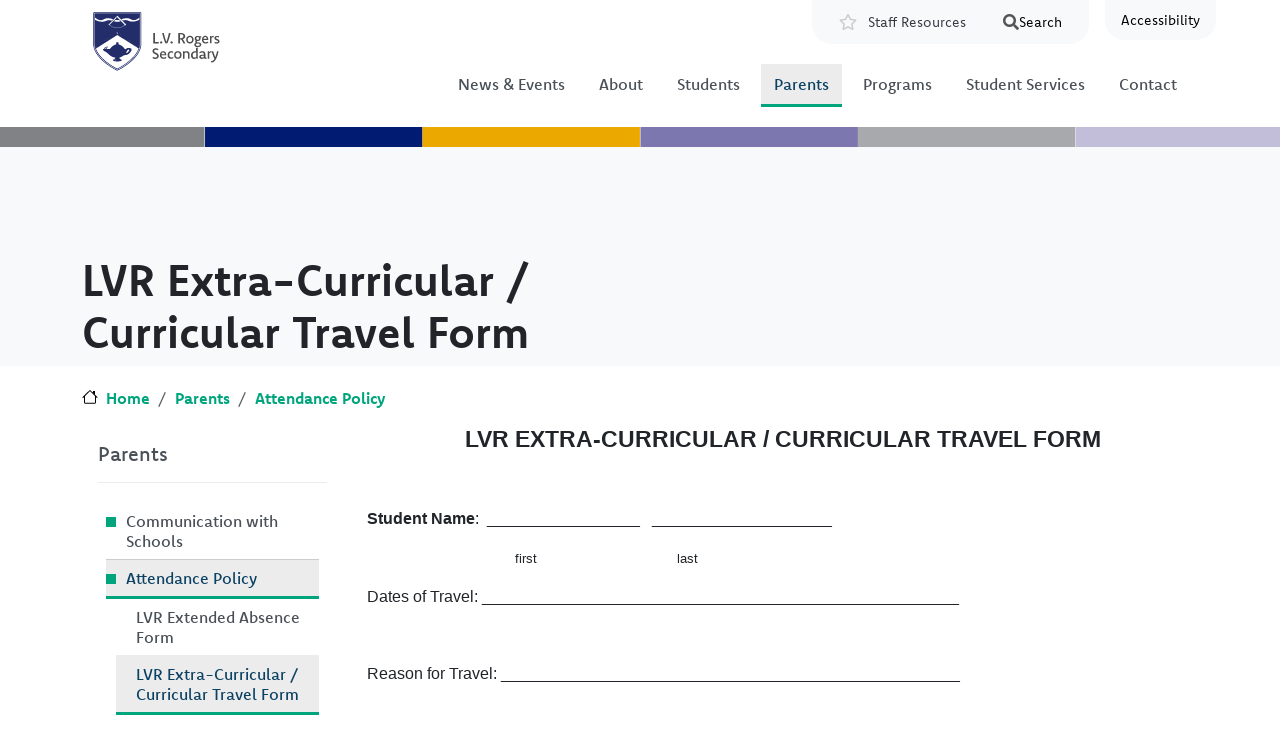

--- FILE ---
content_type: text/html; charset=UTF-8
request_url: https://lvr.sd8.bc.ca/node/49008
body_size: 9278
content:
<!DOCTYPE html>
<html lang="en" dir="ltr" prefix="content: http://purl.org/rss/1.0/modules/content/  dc: http://purl.org/dc/terms/  foaf: http://xmlns.com/foaf/0.1/  og: http://ogp.me/ns#  rdfs: http://www.w3.org/2000/01/rdf-schema#  schema: http://schema.org/  sioc: http://rdfs.org/sioc/ns#  sioct: http://rdfs.org/sioc/types#  skos: http://www.w3.org/2004/02/skos/core#  xsd: http://www.w3.org/2001/XMLSchema# ">
  <head>
    <meta charset="utf-8" />
<meta name="description" content="LVR EXTRA-CURRICULAR / CURRICULAR TRAVEL FORM" />
<link rel="canonical" href="https://lvr.sd8.bc.ca/node/49008" />
<meta name="Generator" content="Drupal 10 (https://www.drupal.org)" />
<meta name="MobileOptimized" content="width" />
<meta name="HandheldFriendly" content="true" />
<meta name="viewport" content="width=device-width, initial-scale=1, shrink-to-fit=no" />
<meta http-equiv="x-ua-compatible" content="ie=edge" />
<link rel="icon" href="/sites/default/files/favicon-192.png" type="image/png" />

    <title>LVR Extra-Curricular / Curricular Travel Form | L.V. Rogers Secondary</title>
    <link rel="stylesheet" media="all" href="/sites/default/files/css/css_ZPgnQd22KJ20qi24AUOejEx6oAZvIS61XWtpsSNLPb8.css?delta=0&amp;language=en&amp;theme=sd8&amp;include=[base64]" />
<link rel="stylesheet" media="all" href="/sites/default/files/css/css_UFpUiFM162SA7mKe6SdMQyexD18CUtfO6ckggSWfdos.css?delta=1&amp;language=en&amp;theme=sd8&amp;include=[base64]" />
<link rel="stylesheet" media="all" href="//cdn.jsdelivr.net/npm/bootstrap@5.2.0/dist/css/bootstrap.min.css" />
<link rel="stylesheet" media="all" href="//use.fontawesome.com/releases/v5.13.0/css/all.css" />
<link rel="stylesheet" media="all" href="/sites/default/files/css/css_OP4U5f6hL8heflxt0mTGWFKOgsAEnPI6PleSSkCih88.css?delta=4&amp;language=en&amp;theme=sd8&amp;include=[base64]" />

    <script type="application/json" data-drupal-selector="drupal-settings-json">{"path":{"baseUrl":"\/","pathPrefix":"","currentPath":"node\/49008","currentPathIsAdmin":false,"isFront":false,"currentLanguage":"en"},"pluralDelimiter":"\u0003","suppressDeprecationErrors":true,"gtag":{"tagId":"G-GV0LPV3366","consentMode":false,"otherIds":["G-D5073BR2B3","G-429SG9GZXR","G-D34LN4THVV","G-HMBY8ZZHS9","G-6F3S56JTDH","G-G1CC34RZZW","G-0L40BWQBNR","G-0X2ZST280D"],"events":[],"additionalConfigInfo":[]},"ajaxPageState":{"libraries":"[base64]","theme":"sd8","theme_token":null},"ajaxTrustedUrl":{"\/search\/results":true},"googleCSEDomain":{"hostname":"lvr.sd8.bc.ca","enabled":true},"data":{"extlink":{"extTarget":true,"extTargetAppendNewWindowDisplay":true,"extTargetAppendNewWindowLabel":"(opens in a new window)","extTargetNoOverride":false,"extNofollow":false,"extTitleNoOverride":false,"extNoreferrer":true,"extFollowNoOverride":false,"extClass":"0","extLabel":"(link is external)","extImgClass":false,"extSubdomains":false,"extExclude":"","extInclude":"","extCssExclude":"","extCssInclude":"","extCssExplicit":"","extAlert":false,"extAlertText":"This link will take you to an external web site. We are not responsible for their content.","extHideIcons":false,"mailtoClass":"0","telClass":"","mailtoLabel":"(link sends email)","telLabel":"(link is a phone number)","extUseFontAwesome":false,"extIconPlacement":"append","extPreventOrphan":false,"extFaLinkClasses":"fa fa-external-link","extFaMailtoClasses":"fa fa-envelope-o","extAdditionalLinkClasses":"","extAdditionalMailtoClasses":"","extAdditionalTelClasses":"","extFaTelClasses":"fa fa-phone","allowedDomains":["www.sd8.bc.ca","sitedev.sd8.bc.ca","sitedev1.sd8.bc.ca","aboriginal.sd8.bc.ca","ares.sd8.bc.ca","antiracism.sd8.bc.ca","blewett.sd8.bc.ca","bkes.sd8.bc.ca","canyon.sd8.bc.ca","cbess.sd8.bc.ca","elev8.sd8.bc.ca","erickson.sd8.bc.ca","homelinks.sd8.bc.ca","hume.sd8.bc.ca","inclusiveeducation.sd8.bc.ca","innovativelearning.sd8.bc.ca","international.sd8.bc.ca","jvh.sd8.bc.ca","lvr.sd8.bc.ca","krs.sd8.bc.ca","mtsentinel.sd8.bc.ca","redfish.sd8.bc.ca","rosemont.sd8.bc.ca","ses.sd8.bc.ca","salsec.sd8.bc.ca","southnelson.sd8.bc.ca","trafalgar.sd8.bc.ca","weg.sd8.bc.ca","wildflower.sd8.bc.ca","winlaw.sd8.bc.ca"],"extExcludeNoreferrer":""}},"collapsiblock":{"active_pages":false,"slide_speed":50,"cookie_lifetime":null,"switcher_enabled":null,"switcher_class":null},"googleCSE":{"cx":"440067ebcde584e11","language":"en","resultsWidth":0,"domain":"","isDefault":true},"modulePath":"\/modules\/custom\/fluidui","user":{"uid":0,"permissionsHash":"d8cc9c6df89fe7925913e402245baceadf5d6814fd4b51f360f330dcad685958"}}</script>
<script src="/core/misc/drupalSettingsLoader.js?v=10.6.1"></script>
<script src="/modules/contrib/google_tag/js/gtag.js?t892pg"></script>

    <link rel="stylesheet" href="https://use.typekit.net/grv5sll.css">
  </head>
  <body class="domain-lvr layout-one-sidebar layout-sidebar-first has-featured-top page-node-49008 path-node node--type-page">    <!-- Google Analytics -->
    <script async src="https://www.googletagmanager.com/gtag/js?id=G-GZCCG5G8FK"></script><script>window.dataLayer = window.dataLayer || [];function gtag(){dataLayer.push(arguments);}gtag('js', new Date());gtag('config', 'G-GZCCG5G8FK');</script>
    <!-- End Google Analytics -->
    <a href="#main-content" class="visually-hidden-focusable">
      Skip to main content
    </a>
      <a href="#chatbot" class="visually-hidden-focusable">
      Skip to Chat
    </a>
    <div class="flc-prefsEditor-separatedPanel fl-prefsEditor-separatedPanel">
  <!-- This is the div that will contain the Preference Editor component. -->
  <div class="flc-slidingPanel-panel flc-prefsEditor-iframe"></div>
  <!-- This div is for the sliding panel that shows and hides the Preference Editor controls. -->
  <div class="fl-panelBar">
    <span class="fl-prefsEditor-buttons">
      <button id="show-hide" class="flc-slidingPanel-toggleButton fl-prefsEditor-showHide"><span class="fa fa-accessible-icon"></span>Accessibility</button>
    </span>
  </div>
</div>
<nav class="flc-toc-tocContainer"></nav>

      <div class="dialog-off-canvas-main-canvas" data-off-canvas-main-canvas>
    
<style>
#block-sd8-content a{
  color:#001B71 !important;
}

#block-sd8-content .btn,
#block-sd8-content .btn a,
#block-sd8-content .btn-inline,
#block-sd8-content .btn-inline a{
  color:white !important;
}
#block-sd8-content .btn:hover,
#block-sd8-content .btn a:hover{
  color:white !important;
    background-color:#E9A822 !important;
}

#swiper-slider-home-slider-home {
  background-color:#001B71 !important;
}
.btn-primary{
  background-color:#E9A822 !important;
  color:white !important;
}
.btn-primary:hover{
    background-color:darken(#E9A822,10%) !important;
  }

.btn-secondary{
  background-color:#001B71 !important;
  color:white !important;

}
.btn-secondary:hover{
    background-color:darken(#001B71,10%) !important;
  }

.site-footer{
  background-color:#001B71 !important;
}

#block-sd8-content .field--name-node-link a{
  background-color:#E9A822 !important;
  color:white !important;
}

#block-sd8-content .field--name-node-link a:hover{
  background-color:#001B71 !important;
}

#block-sd8-content .btn-outline-primary{
  background-color:#E9A822 !important;
  border:none !important;
}

</style>

<div id="page-wrapper">
  <div id="page">
    <header id="header" class="header container" role="banner" aria-label="Site header">
                        <nav class="navbar bg-transparent" id="navbar-top">
                        
              
                              <div class="form-inline navbar-form ms-auto">
                    <section class="row region region-top-header-form">
    <nav role="navigation" aria-labelledby="block-resources-2-menu" id="block-resources-2" class="block block-menu navigation menu--resources">
            
  <h2 class="visually-hidden" id="block-resources-2-menu">Resources</h2>
  

        
                  <ul class="clearfix nav" data-component-id="bootstrap_barrio:menu">
                    <li class="nav-item">
                <a href="https://sd8bcca.sharepoint.com/sites/SD8-Home" target="_blank" title="Staff Resources" class="nav-link nav-link-https--sd8bccasharepointcom-sites-sd8-home">Staff Resources</a>
              </li>
        </ul>
  



  </nav>
<div class="search-block-form google-cse block block-search block-search-form-block" data-drupal-selector="search-block-form" id="block-searchform" role="search">
  <div id="collapsiblock-wrapper-searchform" class="collapsiblockTitle" data-collapsiblock-action="3">
      <h2>Search</h2>
    </div>
    <div class="content container-inline">
        <div class="content container-inline">
      <form action="/search/results" method="get" id="search-block-form" accept-charset="UTF-8" class="search-form search-block-form form-row">
  




        
  <div class="js-form-item js-form-type-search form-type-search js-form-item-keys form-item-keys form-no-label mb-3">
          <label for="edit-keys" class="visually-hidden">Search</label>
                    <input title="Enter the terms you wish to search for." data-drupal-selector="edit-keys" type="search" id="edit-keys" name="keys" value="" size="15" maxlength="128" class="form-search form-control" />

                      </div>
<div data-drupal-selector="edit-actions" class="form-actions js-form-wrapper form-wrapper mb-3" id="edit-actions"><button data-drupal-selector="edit-submit" type="submit" id="edit-submit" value="Search" class="button js-form-submit form-submit btn btn-primary">Search</button>
</div>

</form>

    </div>
  
  </div>
</div>

  </section>

                </div>
                                  </nav>
                <nav class="navbar navbar-light bg-white navbar-expand-md" id="navbar-main" data-toggle="affix">
                        <div class="views-element-container block block-views block-views-blockhome-about-block-2" id="block-logo-block">
  
    
      <div class="content">
      <div><div class="view view-home-about view-id-home_about view-display-id-block_2 js-view-dom-id-b4f0abd9ce9c09a347da548c7ffa07ee2d42debf9b78206142088de84aa84b96">
  
    
      
      <div class="view-content row">
          <div class="logo-wrapper">
    <a href="/"><img src='https://lvr.sd8.bc.ca/sites/default/files/images/2022-06/lvr_logo.svg' class="logo" alt="L.V. Rogers Secondary - Home" /></a>
<h1 class="visually hidden">L.V. Rogers Secondary</h1>
  </div>

    </div>
  
          </div>
</div>

    </div>
  </div>


                          <button class="navbar-toggler collapsed" type="button" data-bs-toggle="collapse" data-bs-target="#CollapsingNavbar" aria-controls="CollapsingNavbar" aria-expanded="false" aria-label="Toggle navigation"><span class="navbar-toggler-icon"></span></button>
              <div class="collapse navbar-collapse justify-content-end" id="CollapsingNavbar">
                                  <div id="block-domainmenusactivedomainmenu-4" class="block block-domain-menus block-domain-menus-active-domain-menu-block">
  
    
      <div class="content">
      
              <ul class="clearfix nav">
                    <li class="nav-item menu-item--collapsed">
                <a href="/news" class="nav-link nav-link--news" data-drupal-link-system-path="news">News &amp; Events</a>
              </li>
                <li class="nav-item menu-item--collapsed">
                <a href="/about/lvr" class="nav-link nav-link--about-lvr" data-drupal-link-system-path="node/46224">About</a>
              </li>
                <li class="nav-item menu-item--collapsed">
                <a href="/handbook/lvr" class="nav-link nav-link--handbook-lvr" data-drupal-link-system-path="node/37543">Students</a>
              </li>
                <li class="nav-item menu-item--collapsed menu-item--active-trail">
                <a href="/parents-students/communication" class="nav-link active nav-link--parents-students-communication" data-drupal-link-system-path="node/36728">Parents</a>
              </li>
                <li class="nav-item menu-item--collapsed">
                <a href="/programs/athletics/lvr" class="nav-link nav-link--programs-athletics-lvr" data-drupal-link-system-path="node/37647">Programs</a>
              </li>
                <li class="nav-item menu-item--collapsed">
                <a href="/student-services/lvr" class="nav-link nav-link--student-services-lvr" data-drupal-link-system-path="node/37628">Student Services</a>
              </li>
                <li class="nav-item menu-item--collapsed">
                <a href="/contact/lvr" class="nav-link nav-link--contact-lvr" data-drupal-link-system-path="node/46303">Contact</a>
              </li>
        </ul>
  


    </div>
  </div>


                                	            </div>
                                          </nav>
          </header>
          <div class="highlighted">
        <aside class="container section clearfix" role="complementary">
            <div data-drupal-messages-fallback class="hidden"></div>


        </aside>
      </div>
                      <div class="featured-top">
          <aside class="featured-top__inner section clearfix" role="complementary">
              <section class="region region-featured-top">
    <div class="views-element-container block block-views block-views-blockhome-about-block-4" id="block-colourbar">
  
    
      <div class="content">
      <div><div class="view view-home-about view-id-home_about view-display-id-block_4 js-view-dom-id-740856867a21c1203fe46e92159d88cc0fed0ece3ce136665d758035e1b3d399">
  
    
      
      <div class="view-content row">
          <div>
    <div class="bar-wrapper"><img src="/themes/custom/sd8/images/colourbars/lvr-colourbar.svg" class="colour-bar" alt="" /></div>
  </div>

    </div>
  
          </div>
</div>

    </div>
  </div>
<div class="views-element-container block block-views block-views-blockbroadcasts-block-1" id="block-views-block-broadcasts-block-1">
  
    
      <div class="content">
      <div><div class="view view-broadcasts view-id-broadcasts view-display-id-block_1 js-view-dom-id-d88af4394b7a654e8c24072b13d3487663b13271a300f0f1156a7b4889d90371">
  
    
      
  
          </div>
</div>

    </div>
  </div>
<div class="views-element-container block block-views block-views-blockpage-header-block-1" id="block-header-block">
  
    
      <div class="content">
      <div><div class="container view view-page-header view-id-page_header view-display-id-block_1 js-view-dom-id-11df0bda30b618380732fd4375cbf315bf248cb0411ba7801b5af15177ce0829">
  
    
      
      <div class="view-content row">
          <div class="row">
    <div class="col-md-6 title-box">
<h1>LVR Extra-Curricular / Curricular Travel Form</h1>
<h2> </h2>
</div>
<div class="col-md-6 image-box">
 
</div>

  </div>

    </div>
  
          </div>
</div>

    </div>
  </div>

  </section>

          </aside>
        </div>
                 
    <div id="main-wrapper" class="layout-main-wrapper clearfix">
              <div id="main" class="container">
            <div id="block-sd8-breadcrumbs" class="block block-system block-system-breadcrumb-block">
  
    
      <div class="content">
      
  <nav role="navigation" aria-label="breadcrumb" style="">
  <ol class="breadcrumb">
            <li class="breadcrumb-item">
        <a href="/">Home</a>
      </li>
                <li class="breadcrumb-item">
        <a href="/parents-students/communication">Parents</a>
      </li>
                <li class="breadcrumb-item">
        <a href="/attendance/lvr">Attendance Policy</a>
      </li>
        </ol>
</nav>


    </div>
  </div>


      <div class="row row-offcanvas row-offcanvas-left clearfix">
                      <main class="main-content col" id="content" role="main">
                <section class="section">
                  <a href="#main-content" id="main-content" tabindex="-1"></a>
                    <div id="block-sd8-content" class="block block-system block-system-main-block">
  
    
      <div class="content">
        <div data-history-node-id="49008" class="row">

    
    <div>
      
    </div>

    <div>
      
    </div>

          <div  class="region--bottom">
        
            <div property="schema:text" class="clearfix text-formatted field field--name-body field--type-text-with-summary field--label-hidden field__item"><p align="center" style="text-align:center"><span style="font-size:11pt"><span style="line-height:115%"><span style="font-family:Arial,sans-serif"><b><span lang="EN" style="font-size:17.0pt"><span style="line-height:115%">LVR EXTRA-CURRICULAR / CURRICULAR TRAVEL FORM</span></span></b></span></span></span></p>
<p>&nbsp;</p>
<p><span style="font-size:11pt"><span style="line-height:115%"><span style="font-family:Arial,sans-serif"><b><span lang="EN" style="font-size:12.0pt"><span style="line-height:115%">Student Name</span></span></b><span lang="EN" style="font-size:12.0pt"><span style="line-height:115%">:&nbsp; _________________&nbsp;&nbsp; ____________________</span></span></span></span></span></p>
<p><span style="font-size:11pt"><span style="line-height:115%"><span style="font-family:Arial,sans-serif">&nbsp;&nbsp;&nbsp;&nbsp;&nbsp;&nbsp;&nbsp;&nbsp;&nbsp;&nbsp;&nbsp;&nbsp;&nbsp;&nbsp;&nbsp;&nbsp;&nbsp;&nbsp;&nbsp;&nbsp;&nbsp;&nbsp;&nbsp;&nbsp;&nbsp;&nbsp;&nbsp;&nbsp;&nbsp;&nbsp; &nbsp;&nbsp;&nbsp;&nbsp;&nbsp; <span lang="EN" style="font-size:10.0pt"><span style="line-height:115%">first</span></span>&nbsp;&nbsp;&nbsp;&nbsp;&nbsp;&nbsp;&nbsp;&nbsp;&nbsp;&nbsp;&nbsp;&nbsp;&nbsp;&nbsp;&nbsp;&nbsp;&nbsp;&nbsp;&nbsp;&nbsp;&nbsp;&nbsp;&nbsp;&nbsp;&nbsp;&nbsp;&nbsp;&nbsp;&nbsp;&nbsp; &nbsp;&nbsp; &nbsp;<span lang="EN" style="font-size:10.0pt"><span style="line-height:115%">last</span></span></span></span></span></p>
<p><span style="font-size:11pt"><span style="line-height:115%"><span style="font-family:Arial,sans-serif"><span lang="EN" style="font-size:12.0pt"><span style="line-height:115%">Dates of Travel: _____________________________________________________</span></span></span></span></span></p>
<p>&nbsp;</p>
<p><span style="font-size:11pt"><span style="line-height:115%"><span style="font-family:Arial,sans-serif"><span lang="EN" style="font-size:12.0pt"><span style="line-height:115%">Reason for Travel: ___________________________________________________</span></span></span></span></span></p>
<p>&nbsp;</p>
<table class="Table" style="border-collapse:collapse; border:none" width="624">
<tbody>
<tr>
<td style="border-bottom:1px solid black; width:84px; padding:7px 7px 7px 7px; background-color:#d9ead3; border-top:1px solid black; border-right:1px solid black; border-left:1px solid black" valign="top">
<p align="center" style="border:none; text-align:center"><span style="font-size:11pt"><span style="line-height:normal"><span style="font-family:Arial,sans-serif"><span lang="EN" style="font-size:12.0pt">Block missed</span></span></span></span></p>
</td>
<td style="border-bottom:1px solid black; width:256px; padding:7px 7px 7px 7px; background-color:#d9ead3; border-top:1px solid black; border-right:1px solid black; border-left:none" valign="top">
<p align="center" style="border:none; text-align:center"><span style="font-size:11pt"><span style="line-height:normal"><span style="font-family:Arial,sans-serif"><span lang="EN" style="font-size:12.0pt"><span style="color:black">Catch up plan</span></span></span></span></span></p>
</td>
<td style="border-bottom:1px solid black; width:128px; padding:7px 7px 7px 7px; background-color:#d9ead3; border-top:1px solid black; border-right:1px solid black; border-left:none" valign="top">
<p align="center" style="border:none; text-align:center"><span style="font-size:11pt"><span style="line-height:normal"><span style="font-family:Arial,sans-serif"><span lang="EN" style="font-size:12.0pt"><span style="color:black">Due dates</span></span></span></span></span></p>
</td>
<td style="border-bottom:1px solid black; width:156px; padding:7px 7px 7px 7px; background-color:#d9ead3; border-top:1px solid black; border-right:1px solid black; border-left:none" valign="top">
<p align="center" style="border:none; text-align:center"><span style="font-size:11pt"><span style="line-height:normal"><span style="font-family:Arial,sans-serif"><span lang="EN" style="font-size:12.0pt"><span style="color:black">Teacher&nbsp;&nbsp;&nbsp; Signature</span></span></span></span></span></p>
</td>
</tr>
<tr>
<td style="border-bottom:1px solid black; width:84px; padding:7px 7px 7px 7px; border-top:none; border-right:1px solid black; border-left:1px solid black" valign="top">
<p style="border:none">&nbsp;</p>
<p style="border:none">&nbsp;</p>
</td>
<td style="border-bottom:1px solid black; width:256px; padding:7px 7px 7px 7px; border-top:none; border-right:1px solid black; border-left:none" valign="top">
<p style="border:none">&nbsp;</p>
</td>
<td style="border-bottom:1px solid black; width:128px; padding:7px 7px 7px 7px; border-top:none; border-right:1px solid black; border-left:none" valign="top">
<p style="border:none">&nbsp;</p>
</td>
<td style="border-bottom:1px solid black; width:156px; padding:7px 7px 7px 7px; border-top:none; border-right:1px solid black; border-left:none" valign="top">
<p style="border:none">&nbsp;</p>
</td>
</tr>
<tr>
<td style="border-bottom:1px solid black; width:84px; padding:7px 7px 7px 7px; border-top:none; border-right:1px solid black; border-left:1px solid black" valign="top">
<p style="border:none">&nbsp;</p>
<p style="border:none">&nbsp;</p>
</td>
<td style="border-bottom:1px solid black; width:256px; padding:7px 7px 7px 7px; border-top:none; border-right:1px solid black; border-left:none" valign="top">
<p style="border:none">&nbsp;</p>
</td>
<td style="border-bottom:1px solid black; width:128px; padding:7px 7px 7px 7px; border-top:none; border-right:1px solid black; border-left:none" valign="top">
<p style="border:none">&nbsp;</p>
</td>
<td style="border-bottom:1px solid black; width:156px; padding:7px 7px 7px 7px; border-top:none; border-right:1px solid black; border-left:none" valign="top">
<p style="border:none">&nbsp;</p>
</td>
</tr>
<tr>
<td style="border-bottom:1px solid black; width:84px; padding:7px 7px 7px 7px; border-top:none; border-right:1px solid black; border-left:1px solid black" valign="top">
<p style="border:none">&nbsp;</p>
<p style="border:none">&nbsp;</p>
</td>
<td style="border-bottom:1px solid black; width:256px; padding:7px 7px 7px 7px; border-top:none; border-right:1px solid black; border-left:none" valign="top">
<p style="border:none">&nbsp;</p>
</td>
<td style="border-bottom:1px solid black; width:128px; padding:7px 7px 7px 7px; border-top:none; border-right:1px solid black; border-left:none" valign="top">
<p style="border:none">&nbsp;</p>
</td>
<td style="border-bottom:1px solid black; width:156px; padding:7px 7px 7px 7px; border-top:none; border-right:1px solid black; border-left:none" valign="top">
<p style="border:none">&nbsp;</p>
</td>
</tr>
<tr>
<td style="border-bottom:1px solid black; width:84px; padding:7px 7px 7px 7px; border-top:none; border-right:1px solid black; border-left:1px solid black" valign="top">
<p style="border:none">&nbsp;</p>
<p style="border:none">&nbsp;</p>
</td>
<td style="border-bottom:1px solid black; width:256px; padding:7px 7px 7px 7px; border-top:none; border-right:1px solid black; border-left:none" valign="top">
<p style="border:none">&nbsp;</p>
</td>
<td style="border-bottom:1px solid black; width:128px; padding:7px 7px 7px 7px; border-top:none; border-right:1px solid black; border-left:none" valign="top">
<p style="border:none">&nbsp;</p>
</td>
<td style="border-bottom:1px solid black; width:156px; padding:7px 7px 7px 7px; border-top:none; border-right:1px solid black; border-left:none" valign="top">
<p style="border:none">&nbsp;</p>
</td>
</tr>
</tbody>
</table>
<p><span style="font-size:11pt"><span style="line-height:115%"><span style="font-family:Arial,sans-serif"><span lang="EN" style="font-size:12.0pt"><span style="line-height:115%">It is the student’s responsibility to inform the teacher of the absence <b><u>at least 24 hrs before departure</u></b>, and come up with a catch up plan.</span></span></span></span></span></p>
<p><span style="font-size:11pt"><span style="line-height:115%"><span style="font-family:Arial,sans-serif"><span lang="EN" style="font-size:12.0pt"><span style="line-height:115%">Failure to complete the work as determined by the teacher <b><u>may result in no credit</u></b> for the work missed.</span></span></span></span></span></p>
<p>&nbsp;</p>
<p><span style="font-size:11pt"><span style="line-height:115%"><span style="font-family:Arial,sans-serif"><span lang="EN" style="font-size:12.0pt"><span style="line-height:115%">Name of Teacher/ Coach/ Sponsor :_________________________________</span></span></span></span></span></p>
</div>
      
      </div>
    
  </div>

    </div>
  </div>


                </section>
              </main>
                          <div class="sidebar_first sidebar col-md-3 order-first" id="sidebar_first">
                <aside class="section" role="navigation">
                    <div id="block-domainmenusactivedomainmenu-2" class="block block-domain-menus block-domain-menus-active-domain-menu-block">
  
      <h2><a href="/parents-students/communication" data-drupal-link-system-path="node/36728">Parents</a></h2>
    
      <div class="content">
      
              <ul class="clearfix nav">
                    <li class="nav-item">
                <a href="/parents-students/communication" class="nav-link nav-link--parents-students-communication" data-drupal-link-system-path="node/36728">Communication with Schools</a>
              </li>
                <li class="nav-item menu-item--expanded menu-item--active-trail">
                <a href="/attendance/lvr" class="nav-link active nav-link--attendance-lvr" data-drupal-link-system-path="node/37683">Attendance Policy</a>
                                <ul class="menu">
                    <li class="nav-item">
                <a href="/node/48860" class="nav-link nav-link--node-48860" data-drupal-link-system-path="node/48860">LVR Extended Absence Form</a>
              </li>
                <li class="nav-item menu-item--active-trail">
                <a href="/node/49008" class="nav-link active nav-link--node-49008 is-active" data-drupal-link-system-path="node/49008" aria-current="page">LVR Extra-Curricular / Curricular Travel Form</a>
              </li>
        </ul>
  
              </li>
                <li class="nav-item menu-item--expanded">
                <a href="/fees/lvr" class="nav-link nav-link--fees-lvr" data-drupal-link-system-path="node/37681">Fees &amp; Payment</a>
                                <ul class="menu">
                    <li class="nav-item">
                <a href="https://lvr.sd8.bc.ca/pay" class="nav-link nav-link-https--lvrsd8bcca-pay">Make a Payment</a>
              </li>
        </ul>
  
              </li>
                <li class="nav-item">
                <a href="/hot-lunch/lvr" class="nav-link nav-link--hot-lunch-lvr" data-drupal-link-system-path="node/37608">Cafeteria Meals Ordering</a>
              </li>
                <li class="nav-item">
                <a href="/parents/myed/lvr" class="nav-link nav-link--parents-myed-lvr" data-drupal-link-system-path="node/39833">MyEd Parent Portal</a>
              </li>
                <li class="nav-item">
                <a href="/pac/lvr" class="nav-link nav-link--pac-lvr" data-drupal-link-system-path="node/37609">Parent Advisory Council</a>
              </li>
                <li class="nav-item">
                <a href="/node/47713" class="nav-link nav-link--node-47713" data-drupal-link-system-path="node/47713">Volunteers</a>
              </li>
        </ul>
  


    </div>
  </div>


                </aside>
              </div>
                                  </div>
        </div>
          </div>


        <section class="region region-footer-first">
    <div class="views-element-container block block-views block-views-blockhome-about-block-5" id="block-bottom-color-block">
  
    
      <div class="content">
      <div><div class="view view-home-about view-id-home_about view-display-id-block_5 js-view-dom-id-22d47646236e4c7efe13c085983d49b0ea9badcf3f48afc9cd168eb20b5eaa8d">
  
    
      
      <div class="view-content row">
          <div>
    <div class="bar-wrapper"><img src="/themes/custom/sd8/images/colourbars/lvr-colourbar.svg" class="colour-bar" alt="" /></div>
  </div>

    </div>
  
          </div>
</div>

    </div>
  </div>

  </section>

    <footer class="site-footer">
              <div class="container">
                      <div class="site-footer__top clearfix row">
                <div class="views-element-container col-md-4 block block-views block-views-blockhome-about-block-3" id="block-site-address">
  
    
      <div class="content">
      <div><div class="view view-home-about view-id-home_about view-display-id-block_3 js-view-dom-id-c4e4893e2f951efb552fc2e7c1794cfcc24c773bc80ceae6ea81db066ac2ace1">
  
    
      
      <div class="view-content row">
          <div>
    <h4>L.V. Rogers Secondary</h4><div class="address"><i class="fas fa fa-map-marker-alt"></i> 1004 Cottonwood Street, Nelson BC, V1L 3W2</div><div class="email"><span class="fa"><i class="fa-solid fa-envelope"></I></span> <a href="mailto:clerical.lvr3@sd8.bc.ca">clerical.lvr3@sd8.bc.ca</a></div><div class="phone"><span class="fa"><i class="fa-solid fa-phone"></i></span><a href="tel:250-352-5538">250-352-5538</a></div><span class="fb-icon"></span><span class="twitter-icon"></span><div class="instagram-icon"></div>
  </div>

    </div>
  
          </div>
</div>

    </div>
  </div>
<nav role="navigation" aria-labelledby="block-footer-menu" id="block-footer" class="col-md-5 block block-menu navigation menu--footer">
            
  <h2 class="visually-hidden" id="block-footer-menu">Footer</h2>
  

        
              <ul class="clearfix nav flex-row" data-component-id="bootstrap_barrio:menu_columns">
                    <li class="nav-item menu-item--expanded">
                <span class="nav-link nav-link-">Footer Column</span>
                                <ul class="flex-column">
                    <li class="nav-item">
                <a href="https://www.sd8.bc.ca/events/calendar" class="nav-link nav-link-https--wwwsd8bcca-events-calendar">District Calendar</a>
              </li>
                <li class="nav-item">
                <a href="https://www.sd8.bc.ca/schools" class="nav-link nav-link-https--wwwsd8bcca-schools">Find a School</a>
              </li>
                <li class="nav-item">
                <a href="https://www.sd8.bc.ca/registration" class="nav-link nav-link-https--wwwsd8bcca-registration">Student Registration</a>
              </li>
        </ul>
  
              </li>
                <li class="nav-item menu-item--expanded">
                <span class="nav-link nav-link-">Footer Column</span>
                                <ul class="flex-column">
                    <li class="nav-item">
                <a href="https://www.sd8.bc.ca/board-trustees" class="nav-link nav-link-https--wwwsd8bcca-board-trustees">Board of Education</a>
              </li>
                <li class="nav-item">
                <a href="https://www.makeafuture.ca/bc-schools-and-districts/kootenay-lake-school-district-no-8/" class="nav-link nav-link-https--wwwmakeafutureca-bc-schools-and-districts-kootenay-lake-school-district-no-8-">Careers</a>
              </li>
                <li class="nav-item">
                <a href="https://international.sd8.bc.ca/" class="nav-link nav-link-https--internationalsd8bcca-">International Education</a>
              </li>
        </ul>
  
              </li>
        </ul>
  



  </nav>
<div id="block-footerdistrictblock" class="col-md-3 block-content-basic block block-block-content block-block-contentbc70d1ec-8dcc-49e5-a8b1-60ff74aad2e2">
  
    
      <div class="content">
      
            <div class="clearfix text-formatted field field--name-body field--type-text-with-summary field--label-hidden field__item"><p><a href="https://www.sd8.bc.ca/about" target="_blank"><img alt="SD8 Board of Directors Page" class="footer-logo-1" src="/themes/custom/sd8/images/logo_district_secondary.svg" alt="" /></a> <a href="https://erasereportit.gov.bc.ca/" target="_blank"><img alt="Expect Respect and a Safe Education Website" class="footer-logo-2" src="/themes/custom/sd8/images/logo_erase.svg" /></a></p>
</div>
      
    </div>
  </div>


              
              
            </div>
                            </div>
            <div class="copyright">Copyright © 2026 School District 8</div>
    </footer>
  </div>
</div>

  </div>

    
    <script src="/core/assets/vendor/jquery/jquery.min.js?v=3.7.1"></script>
<script src="/core/assets/vendor/once/once.min.js?v=1.0.1"></script>
<script src="/core/misc/drupal.js?v=10.6.1"></script>
<script src="/core/misc/drupal.init.js?v=10.6.1"></script>
<script src="/modules/custom/google_cse_domain/js/google_cse_domain.js?v=1.x"></script>
<script src="/modules/custom/fluidui/js/fluidui_load.js?t892pg"></script>
<script src="/modules/custom/fluidui/infusion/infusion-custom.js?v=3.x"></script>
<script src="/core/assets/vendor/tabbable/index.umd.min.js?v=6.3.0"></script>
<script src="/themes/contrib/bootstrap_barrio/js/affix.js?v=10.6.1"></script>
<script src="//cdn.jsdelivr.net/npm/bootstrap@5.2.0/dist/js/bootstrap.bundle.min.js"></script>
<script src="https://cdn.jsdelivr.net/npm/js-cookie@3.0.5/dist/js.cookie.min.js"></script>
<script src="/modules/contrib/collapsiblock/theme/dist/collapsiblock.js?t892pg" type="module"></script>
<script src="/core/misc/dropbutton/dropbutton.js?v=10.6.1"></script>
<script src="/modules/contrib/extlink/js/extlink.js?t892pg"></script>
<script src="/modules/contrib/google_cse/js/google_cse.js?t892pg"></script>
<script src="/core/misc/progress.js?v=10.6.1"></script>
<script src="/core/assets/vendor/loadjs/loadjs.min.js?v=4.3.0"></script>
<script src="/core/misc/debounce.js?v=10.6.1"></script>
<script src="/core/misc/announce.js?v=10.6.1"></script>
<script src="/core/misc/message.js?v=10.6.1"></script>
<script src="/themes/contrib/bootstrap_barrio/js/messages.js?t892pg"></script>
<script src="/core/misc/ajax.js?v=10.6.1"></script>
<script src="/modules/contrib/google_tag/js/gtag.ajax.js?t892pg"></script>
<script src="/modules/custom/miniorange_saml/js/dynamicPricing.js?v=10.6.1"></script>
<script src="/themes/custom/sd8/js/barrio.js?v=10.6.1"></script>
<script src="/themes/custom/sd8/js/custom.js?v=10.6.1"></script>

  </body>
</html>


--- FILE ---
content_type: text/html
request_url: https://lvr.sd8.bc.ca/modules/custom/fluidui/infusion/src/framework/preferences/html/SeparatedPanelPrefsEditor.html?_=1768911715417
body_size: -281
content:
<form id="options" class="flc-prefsEditor-scrollContainer fl-prefsEditor">
    <div>
        <ul class="fl-prefsEditor-panels">
            <li class="flc-prefsEditor-panel fl-prefsEditor-panel text-size"><div class="flc-prefsEditor-text-size"></div></li>
            <li class="flc-prefsEditor-panel fl-prefsEditor-panel text-font"><div class="flc-prefsEditor-text-font"></div></li>
            <li class="flc-prefsEditor-panel fl-prefsEditor-panel"><div class="flc-prefsEditor-line-space"></div></li>
            <li class="flc-prefsEditor-panel fl-prefsEditor-panel"><div class="flc-prefsEditor-contrast"></div></li>
            <li class="flc-prefsEditor-panel fl-prefsEditor-panel"><div class="flc-prefsEditor-layout-controls"></div></li>
            <li class="flc-prefsEditor-panel fl-prefsEditor-panel"><div class="flc-prefsEditor-enhanceInputs"></div></li>
        </ul>
    </div>
</form>


--- FILE ---
content_type: image/svg+xml
request_url: https://lvr.sd8.bc.ca/sites/default/files/images/2022-06/lvr_logo.svg
body_size: 20811
content:
<?xml version="1.0" encoding="UTF-8"?>
<svg width="261px" height="91px" viewBox="0 0 261 91" version="1.1" xmlns="http://www.w3.org/2000/svg" xmlns:xlink="http://www.w3.org/1999/xlink">
    <!-- Generator: Sketch 52.3 (67297) - http://www.bohemiancoding.com/sketch -->
    <title>lvr_logo</title>
    <desc>Created with Sketch.</desc>
    <g id="Page-1" stroke="none" stroke-width="1" fill="none" fill-rule="evenodd">
        <g id="lvr_logo" transform="translate(1.220788, 4.238186)">
            <g id="Group" transform="translate(86.530599, 50.774153)" fill="#4D4D4F">
                <path d="M0.572103132,13.6589623 C1.07269337,14.0165267 1.64479651,14.3025783 2.21689964,14.517117 C2.78900277,14.7316557 3.43261879,14.8031685 4.00472193,14.8031685 C4.36228638,14.8031685 4.79136373,14.7316557 5.0774153,14.6601428 C5.43497976,14.5886299 5.64951843,14.4456041 5.93557,14.2310654 C6.15010867,14.0880396 6.36464735,13.8019881 6.50767313,13.5874494 C6.65069891,13.3013978 6.7222118,13.0153463 6.7222118,12.7292947 C6.7222118,12.3717302 6.65069891,12.0141658 6.43616024,11.7281142 C6.22162156,11.4420626 6.00708289,11.1560111 5.64951843,10.9414724 C5.36346687,10.7269337 5.00590241,10.5123951 4.57682506,10.2978564 C4.14774771,10.0833177 3.79018325,9.94029192 3.3611059,9.72575325 C2.93202855,9.51121457 2.5029512,9.2966759 2.14538675,9.08213723 C1.78782229,8.86759855 1.35874494,8.58154698 1.07269337,8.22398253 C0.786641807,7.86641807 0.500590241,7.50885361 0.286051566,7.07977626 C0.0715128915,6.65069891 5.68434189e-14,6.15010867 5.68434189e-14,5.57800554 C5.68434189e-14,4.93438952 0.143025783,4.36228638 0.357564458,3.86169614 C0.572103132,3.3611059 0.92966759,2.93202855 1.35874494,2.5744641 C1.78782229,2.21689964 2.28841253,1.93084807 2.86051566,1.78782229 C3.43261879,1.64479651 4.07623482,1.50177072 4.79136373,1.50177072 C5.50649265,1.50177072 6.15010867,1.57328361 6.7937247,1.78782229 C7.36582783,2.00236096 7.93793096,2.21689964 8.51003409,2.5744641 L7.93793096,4.43379928 C7.43734072,4.07623482 6.93675048,3.86169614 6.43616024,3.71867036 C5.93557,3.57564458 5.36346687,3.50413169 4.86287662,3.50413169 C4.50531217,3.50413169 4.2192606,3.57564458 3.86169614,3.64715747 C3.57564458,3.71867036 3.28959301,3.86169614 3.07505434,4.00472193 C2.86051566,4.14774771 2.71748988,4.36228638 2.5744641,4.64833795 C2.43143831,4.93438952 2.35992542,5.14892819 2.35992542,5.43497976 C2.35992542,5.79254421 2.43143831,6.15010867 2.64597699,6.43616024 C2.86051566,6.7222118 3.07505434,6.93675048 3.43261879,7.15128915 C3.71867036,7.36582783 4.14774771,7.5803665 4.50531217,7.72339229 C4.93438952,7.93793096 5.29195397,8.08095674 5.72103132,8.29549542 C6.15010867,8.51003409 6.57918602,8.72457277 6.93675048,8.93911144 C7.29431494,9.15365012 7.72339229,9.43970168 8.00944385,9.79726614 C8.29549542,10.1548306 8.58154698,10.5123951 8.79608566,10.9414724 C9.01062433,11.3705498 9.08213723,11.9426529 9.08213723,12.514756 C9.08213723,13.158372 8.93911144,13.8019881 8.72457277,14.3025783 C8.51003409,14.8031685 8.15246964,15.3037588 7.65187939,15.6613232 C7.22280205,16.0188877 6.65069891,16.3049393 6.07859578,16.5194779 C5.43497976,16.7340166 4.79136373,16.8055295 4.07623482,16.8055295 C3.28959301,16.8055295 2.5029512,16.7340166 1.85933518,16.5194779 C1.21571916,16.3049393 0.572103132,16.0188877 0.0715128915,15.6613232 L0.572103132,13.6589623 Z" id="Path"></path>
                <path d="M20.0236096,15.5182975 C19.4515065,15.8758619 18.8794034,16.2334264 18.1642745,16.4479651 C17.5206584,16.6625037 16.8055295,16.7340166 16.0188877,16.7340166 C15.2322459,16.7340166 14.4456041,16.5909908 13.8019881,16.3764522 C13.158372,16.1619135 12.5862689,15.7328361 12.1571916,15.3037588 C11.7281142,14.8031685 11.3705498,14.2310654 11.0844982,13.5874494 C10.8699595,12.9438334 10.7269337,12.1571916 10.7269337,11.2990369 C10.7269337,10.4408822 10.8699595,9.65424036 11.0844982,9.01062433 C11.2990369,8.29549542 11.6566013,7.72339229 12.0856787,7.22280205 C12.514756,6.7222118 13.0153463,6.36464735 13.5874494,6.07859578 C14.1595525,5.79254421 14.8031685,5.64951843 15.5182975,5.64951843 C16.1619135,5.64951843 16.8055295,5.79254421 17.3061198,6.00708289 C17.80671,6.22162156 18.3073002,6.57918602 18.6648647,7.00826337 C19.0224291,7.43734072 19.3084807,7.93793096 19.5230194,8.58154698 C19.7375581,9.22516301 19.809071,9.86877903 19.809071,10.6554208 C19.809071,10.8699595 19.809071,11.0129853 19.809071,11.1560111 C19.809071,11.2990369 19.809071,11.4420626 19.7375581,11.5850884 L12.8723205,11.5850884 L12.8723205,11.6566013 C12.8723205,12.1571916 13.0153463,12.5862689 13.158372,13.0153463 C13.3013978,13.4444236 13.5159365,13.7304752 13.8019881,14.0165267 C14.0880396,14.3025783 14.4456041,14.517117 14.8031685,14.6601428 C15.2322459,14.8031685 15.6613232,14.8746814 16.1619135,14.8746814 C16.8055295,14.8746814 17.3776326,14.8031685 17.8782229,14.5886299 C18.3788131,14.3740912 18.8794034,14.0880396 19.3799936,13.7304752 L20.0236096,15.5182975 Z M17.6636842,9.94029192 C17.6636842,9.58272747 17.5921713,9.22516301 17.5206584,8.93911144 C17.4491455,8.65305988 17.2346069,8.36700831 17.0915811,8.15246964 C16.9485553,7.93793096 16.6625037,7.79490518 16.3764522,7.65187939 C16.0904006,7.50885361 15.804349,7.43734072 15.4467846,7.43734072 C15.0892201,7.43734072 14.8031685,7.50885361 14.5886299,7.5803665 C14.3025783,7.72339229 14.0880396,7.86641807 13.873501,8.08095674 C13.6589623,8.29549542 13.5159365,8.58154698 13.3013978,8.86759855 C13.158372,9.15365012 13.0153463,9.51121457 12.9438334,9.94029192 L17.6636842,9.94029192 Z" id="Shape" fill-rule="nonzero"></path>
                <path d="M30.321466,15.5182975 C29.8208758,15.8758619 29.3202855,16.1619135 28.7481824,16.3764522 C28.1760793,16.5909908 27.5324632,16.6625037 26.8173343,16.6625037 C26.1022054,16.6625037 25.3870765,16.5194779 24.8149734,16.3049393 C24.1713573,16.0188877 23.6707671,15.6613232 23.2416897,15.2322459 C22.8126124,14.7316557 22.4550479,14.1595525 22.2405093,13.5159365 C22.0259706,12.8723205 21.8829448,12.0856787 21.8829448,11.227524 C21.8829448,10.2978564 22.0259706,9.51121457 22.3120222,8.79608566 C22.5980737,8.08095674 22.9556382,7.50885361 23.3847155,7.00826337 C23.8137929,6.50767313 24.385896,6.15010867 25.029512,5.93557 C25.6731281,5.72103132 26.3167441,5.57800554 27.031873,5.57800554 C27.6039761,5.57800554 28.1760793,5.64951843 28.6766695,5.79254421 C29.1772597,5.93557 29.6063371,6.22162156 30.0354144,6.50767313 L29.5348242,8.29549542 C29.1772597,8.00944385 28.8196953,7.79490518 28.4621308,7.72339229 C28.1045664,7.5803665 27.675489,7.50885361 27.3179246,7.50885361 C26.9603601,7.50885361 26.5312828,7.5803665 26.1737183,7.72339229 C25.8161538,7.86641807 25.4585894,8.08095674 25.1725378,8.36700831 C24.8864863,8.65305988 24.6719476,9.01062433 24.5289218,9.51121457 C24.385896,9.94029192 24.3143831,10.5123951 24.3143831,11.0844982 C24.3143831,11.6566013 24.385896,12.1571916 24.5289218,12.5862689 C24.6719476,13.0153463 24.8864863,13.4444236 25.1725378,13.7304752 C25.4585894,14.0165267 25.744641,14.3025783 26.1737183,14.4456041 C26.6027957,14.5886299 26.9603601,14.7316557 27.4609504,14.7316557 C28.0330535,14.7316557 28.4621308,14.6601428 28.8912082,14.4456041 C29.3202855,14.2310654 29.67785,14.0165267 30.1069273,13.6589623 L30.321466,15.5182975 Z" id="Path"></path>
                <path d="M36.7576262,5.64951843 C37.4727552,5.64951843 38.1878841,5.79254421 38.8315001,6.00708289 C39.4751161,6.22162156 40.0472193,6.57918602 40.5478095,7.07977626 C41.0483997,7.5803665 41.4059642,8.15246964 41.6920158,8.79608566 C41.9780673,9.51121457 42.1210931,10.2263435 42.1210931,11.0844982 C42.1210931,11.9426529 41.9780673,12.8008076 41.6920158,13.4444236 C41.4059642,14.1595525 40.9768869,14.7316557 40.5478095,15.2322459 C40.0472193,15.7328361 39.4751161,16.0904006 38.8315001,16.3049393 C38.1878841,16.5194779 37.4727552,16.6625037 36.6861134,16.6625037 C35.9709844,16.6625037 35.2558555,16.5194779 34.6122395,16.3049393 C33.9686235,16.0904006 33.3965203,15.7328361 32.8959301,15.2322459 C32.3953399,14.7316557 32.0377754,14.1595525 31.7517238,13.5159365 C31.4656723,12.8723205 31.3226465,12.0856787 31.3226465,11.227524 C31.3226465,10.3693693 31.4656723,9.51121457 31.7517238,8.86759855 C32.0377754,8.15246964 32.4668528,7.5803665 32.967443,7.07977626 C33.4680332,6.57918602 34.0401364,6.22162156 34.7552653,6.00708289 C35.2558555,5.79254421 35.9709844,5.64951843 36.7576262,5.64951843 Z M36.6146005,7.50885361 C36.1855231,7.50885361 35.8279587,7.5803665 35.4703942,7.72339229 C35.1128297,7.86641807 34.7552653,8.15246964 34.4692137,8.4385212 C34.1831622,8.72457277 33.9686235,9.15365012 33.7540848,9.58272747 C33.611059,10.0118048 33.4680332,10.5123951 33.4680332,11.0844982 C33.4680332,11.7281142 33.5395461,12.2287045 33.7540848,12.6577818 C33.8971106,13.0868592 34.1831622,13.5159365 34.4692137,13.8019881 C34.7552653,14.0880396 35.1128297,14.3740912 35.4703942,14.517117 C35.8279587,14.6601428 36.257036,14.7316557 36.6861134,14.7316557 C37.1151907,14.7316557 37.4727552,14.6601428 37.8303196,14.517117 C38.1878841,14.3740912 38.5454485,14.0880396 38.8315001,13.8019881 C39.1175517,13.5159365 39.3320903,13.0868592 39.546629,12.6577818 C39.7611677,12.2287045 39.8326806,11.7281142 39.8326806,11.1560111 C39.8326806,10.5123951 39.7611677,10.0118048 39.546629,9.58272747 C39.4036032,9.15365012 39.1175517,8.72457277 38.8315001,8.4385212 C38.5454485,8.15246964 38.1878841,7.86641807 37.8303196,7.72339229 C37.4727552,7.5803665 37.0436778,7.50885361 36.6146005,7.50885361 Z" id="Shape" fill-rule="nonzero"></path>
                <path d="M44.4095056,5.86405711 L46.1973279,5.86405711 L46.3403537,7.00826337 C46.7694311,6.57918602 47.2700213,6.29313446 47.7706115,6.00708289 C48.3427147,5.79254421 48.9148178,5.64951843 49.5584338,5.64951843 C50.130537,5.64951843 50.6311272,5.72103132 51.1317174,5.93557 C51.6323077,6.15010867 52.061385,6.36464735 52.4189495,6.7222118 C52.776514,7.07977626 53.0625655,7.50885361 53.2771042,8.08095674 C53.4916429,8.65305988 53.5631558,9.2966759 53.5631558,10.0118048 L53.5631558,16.5194779 L51.3462561,16.5194779 L51.3462561,10.2978564 C51.3462561,9.79726614 51.2747432,9.36818879 51.1317174,9.01062433 C50.9886917,8.65305988 50.8456659,8.36700831 50.6311272,8.15246964 C50.4165885,7.93793096 50.130537,7.79490518 49.8444854,7.65187939 C49.5584338,7.5803665 49.2723823,7.50885361 48.9148178,7.50885361 C48.4857405,7.50885361 48.0566631,7.5803665 47.6275858,7.79490518 C47.1985084,8.00944385 46.840944,8.29549542 46.5548924,8.65305988 L46.5548924,16.5194779 L44.3379928,16.5194779 L44.3379928,5.86405711 L44.4095056,5.86405711 Z" id="Path"></path>
                <path d="M63.7894993,16.5194779 L63.6464735,15.3752717 C63.1458832,15.8758619 62.645293,16.2334264 62.0731899,16.4479651 C61.5010867,16.6625037 60.9289836,16.8055295 60.2853676,16.8055295 C59.6417515,16.8055295 58.9981355,16.6625037 58.4260324,16.4479651 C57.8539293,16.2334264 57.4248519,15.8758619 56.9957746,15.3752717 C56.6382101,14.9461943 56.2806456,14.3740912 56.066107,13.7304752 C55.8515683,13.0868592 55.7800554,12.3717302 55.7800554,11.5850884 C55.7800554,10.7269337 55.9230812,9.86877903 56.2091327,9.15365012 C56.4951843,8.4385212 56.9242617,7.79490518 57.4963648,7.29431494 C58.0684679,6.7937247 58.7835968,6.36464735 59.5702386,6.07859578 C60.4283933,5.79254421 61.3580609,5.64951843 62.4307543,5.64951843 C62.5737801,5.64951843 62.7168059,5.64951843 62.7883188,5.64951843 C62.9313446,5.64951843 63.0743703,5.64951843 63.2173961,5.64951843 L63.2173961,0.786641807 L65.4342958,0.500590241 L65.4342958,16.5194779 L63.7894993,16.5194779 Z M63.3604219,7.5803665 C63.2173961,7.5803665 63.0028574,7.5803665 62.8598317,7.5803665 C62.7168059,7.5803665 62.5022672,7.5803665 62.3592414,7.5803665 C61.6441125,7.5803665 61.0004965,7.65187939 60.4999062,7.86641807 C59.999316,8.08095674 59.4987258,8.29549542 59.2126742,8.65305988 C58.9266226,9.01062433 58.6405711,9.43970168 58.4260324,9.86877903 C58.2830066,10.3693693 58.2114937,10.8699595 58.2114937,11.4420626 C58.2114937,11.9426529 58.2830066,12.4432431 58.4260324,12.8723205 C58.5690582,13.3013978 58.712084,13.6589623 58.9981355,13.9450138 C59.2126742,14.2310654 59.4987258,14.4456041 59.8562902,14.6601428 C60.2138547,14.8031685 60.5714191,14.8746814 61.0004965,14.8746814 C61.5010867,14.8746814 61.9301641,14.8031685 62.3592414,14.5886299 C62.7883188,14.3740912 63.1458832,14.0880396 63.5034477,13.7304752 L63.5034477,7.5803665 L63.3604219,7.5803665 Z" id="Shape" fill-rule="nonzero"></path>
                <path d="M68.0802727,7.07977626 C68.6523759,6.65069891 69.2959919,6.29313446 70.0111208,6.00708289 C70.7262497,5.72103132 71.5128915,5.64951843 72.3710462,5.64951843 C73.0146623,5.64951843 73.6582783,5.72103132 74.1588685,5.93557 C74.6594588,6.07859578 75.160049,6.36464735 75.5176135,6.7222118 C75.8751779,7.07977626 76.1612295,7.50885361 76.3757682,8.00944385 C76.5903068,8.51003409 76.6618197,9.15365012 76.6618197,9.94029192 L76.6618197,13.873501 C76.6618197,14.517117 76.9478713,14.8746814 77.4484615,14.8746814 C77.5914873,14.8746814 77.806026,14.8746814 77.8775389,14.8031685 C78.0205647,14.7316557 78.1635904,14.6601428 78.2351033,14.5886299 L78.449642,16.3049393 C78.2351033,16.4479651 78.0205647,16.5194779 77.7345131,16.6625037 C77.4484615,16.7340166 77.16241,16.8055295 76.8048455,16.8055295 C76.2327424,16.8055295 75.803665,16.6625037 75.4461006,16.4479651 C75.0885361,16.2334264 74.8024845,15.9473748 74.6594588,15.5182975 C74.4449201,15.7328361 74.2303814,15.8758619 74.0158427,16.0188877 C73.8013041,16.1619135 73.5152525,16.3049393 73.2292009,16.4479651 C72.9431494,16.5909908 72.6570978,16.6625037 72.3710462,16.7340166 C72.0849947,16.8055295 71.7274302,16.8055295 71.3698658,16.8055295 C70.7977626,16.8055295 70.3686853,16.7340166 69.9396079,16.5909908 C69.5105306,16.4479651 69.1529661,16.2334264 68.7954017,16.0188877 C68.5093501,15.7328361 68.2232985,15.4467846 68.0802727,15.0892201 C67.937247,14.7316557 67.8657341,14.3025783 67.8657341,13.873501 C67.8657341,13.3729107 67.937247,12.9438334 68.1517856,12.514756 C68.3663243,12.0856787 68.6523759,11.7996271 69.0814532,11.5135755 C69.5105306,11.227524 70.0111208,11.0129853 70.5832239,10.8699595 C71.1553271,10.7269337 71.870456,10.6554208 72.5855849,10.6554208 C72.8716365,10.6554208 73.157688,10.6554208 73.4437396,10.7269337 C73.7297912,10.7269337 73.9443298,10.7984466 74.2303814,10.7984466 L74.2303814,10.1548306 C74.2303814,9.72575325 74.1588685,9.2966759 74.0873556,9.01062433 C73.9443298,8.65305988 73.8013041,8.4385212 73.5867654,8.22398253 C73.3722267,8.00944385 73.0861752,7.86641807 72.8001236,7.79490518 C72.514072,7.72339229 72.1565076,7.65187939 71.7989431,7.65187939 C71.1553271,7.65187939 70.5117111,7.79490518 69.9396079,8.00944385 C69.3675048,8.22398253 68.8669145,8.58154698 68.3663243,8.93911144 L68.0802727,7.07977626 Z M74.4449201,12.4432431 C74.1588685,12.3717302 73.9443298,12.3717302 73.6582783,12.3002173 C73.3722267,12.3002173 73.157688,12.2287045 72.8716365,12.2287045 C72.4425591,12.2287045 72.0849947,12.2287045 71.7274302,12.3002173 C71.3698658,12.3717302 71.1553271,12.4432431 70.9407884,12.5862689 C70.7262497,12.7292947 70.5832239,12.8723205 70.4401982,13.0153463 C70.2971724,13.158372 70.2971724,13.3729107 70.2971724,13.5874494 C70.2971724,13.8019881 70.3686853,14.0165267 70.4401982,14.1595525 C70.5117111,14.3025783 70.6547368,14.4456041 70.7977626,14.5886299 C70.9407884,14.7316557 71.1553271,14.8031685 71.2983529,14.8746814 C71.4413786,14.9461943 71.7274302,14.9461943 72.0134818,14.9461943 C72.5855849,14.9461943 73.0146623,14.8746814 73.4437396,14.6601428 C73.872817,14.4456041 74.2303814,14.1595525 74.4449201,13.8019881 L74.4449201,12.4432431 Z" id="Shape" fill-rule="nonzero"></path>
                <path d="M80.0229256,5.86405711 L81.8107479,5.86405711 L81.9537737,7.29431494 C82.1683124,7.00826337 82.3828511,6.7937247 82.5258768,6.57918602 C82.7404155,6.36464735 82.9549542,6.22162156 83.1694929,6.07859578 C83.3840315,5.93557 83.5985702,5.86405711 83.8131089,5.79254421 C84.0276476,5.72103132 84.2421862,5.72103132 84.4567249,5.72103132 C84.6712636,5.72103132 84.8858023,5.72103132 85.028828,5.79254421 C85.1718538,5.86405711 85.3863925,5.86405711 85.5294183,5.93557 L85.3148796,7.93793096 C85.1718538,7.86641807 85.028828,7.79490518 84.8142894,7.72339229 C84.5997507,7.65187939 84.4567249,7.65187939 84.3136991,7.65187939 C84.1706733,7.65187939 83.9561347,7.65187939 83.8131089,7.72339229 C83.6700831,7.79490518 83.4555444,7.86641807 83.3125186,7.93793096 C83.09798,8.08095674 82.9549542,8.22398253 82.7404155,8.36700831 C82.5258768,8.51003409 82.3828511,8.79608566 82.1683124,9.08213723 L82.1683124,16.5194779 L79.9514127,16.5194779 L79.9514127,5.86405711 L80.0229256,5.86405711 Z" id="Path"></path>
                <path d="M95.7557618,5.86405711 C95.5412231,6.7222118 95.3266844,7.65187939 95.1121457,8.58154698 C94.8976071,9.51121457 94.6115555,10.4408822 94.3255039,11.2990369 C94.0394524,12.1571916 93.7534008,13.0868592 93.3958363,13.9450138 C93.0382719,14.8031685 92.7522203,15.5898104 92.323143,16.3764522 C91.8940656,17.2346069 91.4649883,17.9497358 91.0359109,18.6648647 C90.6068336,19.3084807 90.1062433,19.8805838 89.6056531,20.3811741 C89.1050629,20.8102514 88.6044726,21.1678159 88.0323695,21.4538675 C87.4602663,21.6684061 86.8881632,21.8114319 86.3160601,21.8114319 C85.9584956,21.8114319 85.6724441,21.739919 85.3863925,21.6684061 C85.1003409,21.5968932 84.8142894,21.4538675 84.5997507,21.3108417 L84.8858023,19.4515065 C85.1003409,19.5945323 85.3148796,19.6660452 85.5294183,19.7375581 C85.743957,19.809071 86.0300085,19.809071 86.2445472,19.809071 C86.6021117,19.809071 86.8881632,19.7375581 87.2457277,19.5945323 C87.6032921,19.4515065 87.8893437,19.2369678 88.1753953,18.9509163 C88.4614468,18.6648647 88.7474984,18.3788131 89.03355,18.0212487 C89.3196015,17.6636842 89.5341402,17.2346069 89.7486789,16.7340166 C89.3196015,15.7328361 88.8905242,14.7316557 88.4614468,13.7304752 C88.0323695,12.8008076 87.674805,11.87114 87.3887535,10.9414724 C87.031189,10.0118048 86.7451374,9.15365012 86.5305988,8.29549542 C86.2445472,7.43734072 86.0300085,6.57918602 85.8154698,5.72103132 L88.1038824,5.72103132 C88.2469082,6.43616024 88.4614468,7.15128915 88.6759855,7.86641807 C88.8905242,8.58154698 89.1050629,9.2966759 89.3911144,10.0833177 C89.677166,10.7984466 89.8917047,11.5135755 90.1777562,12.3002173 C90.4638078,13.0868592 90.7498594,13.7304752 91.0359109,14.4456041 C91.3219625,13.7304752 91.6080141,12.9438334 91.8225527,12.2287045 C92.0370914,11.5135755 92.323143,10.7984466 92.5376816,10.0118048 C92.7522203,9.2966759 92.966759,8.58154698 93.1097848,7.86641807 C93.2528106,7.15128915 93.4673492,6.43616024 93.610375,5.79254421 L95.7557618,5.79254421 L95.7557618,5.86405711 Z" id="Path"></path>
            </g>
            <g id="Group" transform="translate(87.245728, 30.035414)" fill="#4D4D4F">
                <polygon id="Path" points="2.71748988 13.2298849 8.4385212 13.2298849 8.4385212 15.2322459 0.429077349 15.2322459 0.429077349 0.286051566 2.78900277 0.286051566 2.78900277 13.2298849"></polygon>
                <path d="M11.87114,12.2287045 C12.0856787,12.2287045 12.3002173,12.3002173 12.514756,12.3717302 C12.7292947,12.4432431 12.8723205,12.5862689 13.0153463,12.7292947 C13.158372,12.8723205 13.3013978,13.0153463 13.3729107,13.2298849 C13.4444236,13.4444236 13.5159365,13.6589623 13.5159365,13.873501 C13.5159365,14.0880396 13.4444236,14.3025783 13.3729107,14.517117 C13.3013978,14.7316557 13.158372,14.8746814 13.0153463,15.0177072 C12.8723205,15.160733 12.7292947,15.3037588 12.514756,15.3752717 C12.3002173,15.4467846 12.0856787,15.5182975 11.87114,15.5182975 C11.6566013,15.5182975 11.4420626,15.4467846 11.227524,15.3752717 C11.0129853,15.3037588 10.8699595,15.160733 10.7269337,15.0177072 C10.5839079,14.8746814 10.4408822,14.7316557 10.3693693,14.517117 C10.2978564,14.3025783 10.2263435,14.0880396 10.2263435,13.873501 C10.2263435,13.6589623 10.2978564,13.4444236 10.3693693,13.2298849 C10.4408822,13.0153463 10.5839079,12.8723205 10.7269337,12.7292947 C10.8699595,12.5862689 11.0129853,12.4432431 11.227524,12.3717302 C11.4420626,12.3002173 11.6566013,12.2287045 11.87114,12.2287045 Z" id="Path"></path>
                <path d="M25.4585894,0.286051566 C24.9579991,2.71748988 24.3143831,5.22044108 23.5277413,7.72339229 C22.7410995,10.2263435 21.8114319,12.7292947 20.8102514,15.160733 L17.9497358,15.160733 C16.9485553,12.7292947 16.0188877,10.2263435 15.2322459,7.72339229 C14.4456041,5.22044108 13.8019881,2.71748988 13.3013978,0.286051566 L15.6613232,0.286051566 C15.8758619,1.28723205 16.0904006,2.35992542 16.3764522,3.43261879 C16.6625037,4.50531217 16.9485553,5.57800554 17.2346069,6.65069891 C17.5206584,7.72339229 17.8782229,8.79608566 18.2357873,9.86877903 C18.5933518,10.9414724 18.9509163,11.9426529 19.3799936,12.9438334 C19.7375581,11.9426529 20.0951225,10.9414724 20.452687,9.86877903 C20.8102514,8.79608566 21.1678159,7.72339229 21.4538675,6.65069891 C21.739919,5.57800554 22.0259706,4.50531217 22.3120222,3.43261879 C22.5980737,2.35992542 22.8126124,1.35874494 23.0271511,0.286051566 L25.4585894,0.286051566 Z" id="Path"></path>
                <path d="M26.9603601,12.2287045 C27.1748988,12.2287045 27.3894375,12.3002173 27.6039761,12.3717302 C27.8185148,12.4432431 27.9615406,12.5862689 28.1045664,12.7292947 C28.2475922,12.8723205 28.3906179,13.0153463 28.4621308,13.2298849 C28.5336437,13.4444236 28.6051566,13.6589623 28.6051566,13.873501 C28.6051566,14.0880396 28.5336437,14.3025783 28.4621308,14.517117 C28.3906179,14.7316557 28.2475922,14.8746814 28.1045664,15.0177072 C27.9615406,15.160733 27.8185148,15.3037588 27.6039761,15.3752717 C27.3894375,15.4467846 27.1748988,15.5182975 26.9603601,15.5182975 C26.7458214,15.5182975 26.5312828,15.4467846 26.3167441,15.3752717 C26.1022054,15.3037588 25.9591796,15.160733 25.8161538,15.0177072 C25.6731281,14.8746814 25.5301023,14.7316557 25.4585894,14.517117 C25.3870765,14.3025783 25.3155636,14.0880396 25.3155636,13.873501 C25.3155636,13.6589623 25.3870765,13.4444236 25.4585894,13.2298849 C25.5301023,13.0153463 25.6731281,12.8723205 25.8161538,12.7292947 C25.9591796,12.5862689 26.1022054,12.4432431 26.3167441,12.3717302 C26.5312828,12.3002173 26.7458214,12.2287045 26.9603601,12.2287045 Z" id="Path"></path>
                <path d="M36.7576262,0.286051566 C37.2582165,0.286051566 37.7588067,0.214538675 38.259397,0.214538675 C38.7599872,0.214538675 39.1890646,0.214538675 39.6181419,0.214538675 C40.6908353,0.214538675 41.6920158,0.286051566 42.5501705,0.500590241 C43.4083252,0.715128915 44.1234541,1.00118048 44.7670701,1.43025783 C45.3391732,1.85933518 45.8397635,2.28841253 46.125815,2.86051566 C46.4118666,3.43261879 46.6264053,4.07623482 46.6264053,4.79136373 C46.6264053,5.29195397 46.5548924,5.79254421 46.4118666,6.22162156 C46.2688408,6.65069891 46.0543021,7.07977626 45.7682506,7.43734072 C45.482199,7.79490518 45.1246346,8.15246964 44.6955572,8.36700831 C44.2664799,8.65305988 43.8374025,8.86759855 43.2652994,9.08213723 C43.9089154,10.0118048 44.4810185,11.0129853 45.0531217,12.0141658 C45.6252248,13.0868592 46.2688408,14.1595525 46.840944,15.2322459 L44.2664799,15.2322459 C43.7658896,14.3025783 43.2652994,13.3729107 42.6931962,12.4432431 C42.1210931,11.5135755 41.54899,10.5123951 40.905374,9.58272747 C40.6193224,9.58272747 40.3332708,9.65424036 40.0472193,9.65424036 C39.7611677,9.65424036 39.4036032,9.65424036 39.1175517,9.65424036 L39.1175517,15.2322459 L36.7576262,15.2322459 L36.7576262,0.286051566 Z M39.0460388,7.72339229 C39.1890646,7.72339229 39.3320903,7.72339229 39.546629,7.72339229 C39.6896548,7.72339229 39.8326806,7.72339229 39.9757064,7.72339229 C40.6193224,7.72339229 41.1914255,7.65187939 41.6920158,7.50885361 C42.192606,7.36582783 42.6216834,7.15128915 42.9792478,6.93675048 C43.3368123,6.7222118 43.6228638,6.36464735 43.7658896,6.00708289 C43.9089154,5.64951843 44.0519412,5.29195397 44.0519412,4.79136373 C44.0519412,4.36228638 43.9804283,4.00472193 43.7658896,3.64715747 C43.5513509,3.28959301 43.3368123,3.00354144 42.9792478,2.78900277 C42.6216834,2.5744641 42.192606,2.35992542 41.6920158,2.21689964 C41.1914255,2.07387385 40.6193224,2.00236096 39.9041935,2.00236096 C39.7611677,2.00236096 39.6181419,2.00236096 39.4751161,2.00236096 C39.3320903,2.00236096 39.1890646,2.00236096 39.0460388,2.00236096 L39.0460388,7.72339229 Z" id="Shape" fill-rule="nonzero"></path>
                <path d="M53.4916429,4.29077349 C54.2067718,4.29077349 54.9219007,4.43379928 55.5655167,4.64833795 C56.2091327,4.86287662 56.7812359,5.22044108 57.2818261,5.72103132 C57.7824164,6.22162156 58.1399808,6.7937247 58.4260324,7.43734072 C58.712084,8.15246964 58.8551097,8.86759855 58.8551097,9.72575325 C58.8551097,10.5839079 58.712084,11.4420626 58.4260324,12.0856787 C58.1399808,12.8008076 57.7109035,13.3729107 57.2818261,13.873501 C56.7812359,14.3740912 56.2091327,14.7316557 55.5655167,14.9461943 C54.9219007,15.160733 54.2067718,15.3037588 53.42013,15.3037588 C52.7050011,15.3037588 51.9898721,15.160733 51.3462561,14.9461943 C50.7026401,14.7316557 50.130537,14.3740912 49.6299467,13.873501 C49.1293565,13.3729107 48.771792,12.8008076 48.4857405,12.1571916 C48.1996889,11.5135755 48.0566631,10.7269337 48.0566631,9.86877903 C48.0566631,9.01062433 48.1996889,8.15246964 48.4857405,7.50885361 C48.771792,6.7937247 49.2008694,6.22162156 49.7014596,5.72103132 C50.2020499,5.22044108 50.774153,4.86287662 51.4892819,4.64833795 C52.061385,4.43379928 52.776514,4.29077349 53.4916429,4.29077349 Z M53.42013,6.15010867 C52.9910526,6.15010867 52.6334882,6.22162156 52.2759237,6.36464735 C51.9183593,6.50767313 51.5607948,6.7937247 51.2747432,7.07977626 C50.9886917,7.36582783 50.774153,7.79490518 50.5596143,8.22398253 C50.4165885,8.65305988 50.2735628,9.15365012 50.2735628,9.72575325 C50.2735628,10.3693693 50.3450756,10.8699595 50.5596143,11.2990369 C50.774153,11.7281142 50.9886917,12.1571916 51.2747432,12.4432431 C51.5607948,12.7292947 51.9183593,13.0153463 52.2759237,13.158372 C52.6334882,13.3013978 53.0625655,13.3729107 53.4916429,13.3729107 C53.9207202,13.3729107 54.2782847,13.3013978 54.6358491,13.158372 C54.9934136,13.0153463 55.350978,12.7292947 55.6370296,12.4432431 C55.9230812,12.1571916 56.1376199,11.7281142 56.3521585,11.2990369 C56.4951843,10.8699595 56.6382101,10.3693693 56.6382101,9.79726614 C56.6382101,9.15365012 56.5666972,8.65305988 56.3521585,8.22398253 C56.1376199,7.79490518 55.9230812,7.36582783 55.6370296,7.07977626 C55.350978,6.7937247 54.9934136,6.50767313 54.6358491,6.36464735 C54.2782847,6.22162156 53.8492073,6.15010867 53.42013,6.15010867 Z" id="Shape" fill-rule="nonzero"></path>
                <path d="M68.7954017,6.29313446 C68.7238888,6.29313446 68.7238888,6.29313446 68.6523759,6.29313446 C68.6523759,6.29313446 68.580863,6.29313446 68.5093501,6.29313446 C68.6523759,6.50767313 68.7954017,6.7937247 68.8669145,7.07977626 C68.9384274,7.36582783 69.0099403,7.65187939 69.0099403,8.00944385 C69.0099403,8.58154698 68.8669145,9.15365012 68.6523759,9.58272747 C68.4378372,10.0833177 68.1517856,10.4408822 67.7227083,10.7984466 C67.3651438,11.0844982 66.8645536,11.3705498 66.3639633,11.5135755 C65.8633731,11.6566013 65.29127,11.7996271 64.7191668,11.7996271 C64.5761411,11.7996271 64.5046282,11.7996271 64.3616024,11.7996271 C64.2185766,11.7996271 64.1470637,11.7996271 64.0040379,11.7281142 C63.8610121,11.87114 63.7894993,12.0141658 63.7179864,12.2287045 C63.6464735,12.4432431 63.6464735,12.5862689 63.6464735,12.7292947 C63.6464735,12.8723205 63.6464735,13.0153463 63.7179864,13.158372 C63.7894993,13.3013978 63.8610121,13.3729107 63.932525,13.5159365 C64.0755508,13.5874494 64.1470637,13.6589623 64.3616024,13.7304752 C64.5046282,13.8019881 64.7191668,13.8019881 64.8621926,13.8019881 L66.0063989,13.8019881 C66.6500149,13.8019881 67.1506052,13.873501 67.6511954,14.0165267 C68.1517856,14.1595525 68.580863,14.3740912 68.8669145,14.6601428 C69.224479,14.9461943 69.5105306,15.2322459 69.6535564,15.6613232 C69.7965821,16.0904006 69.9396079,16.5194779 69.9396079,16.9485553 C69.9396079,17.5206584 69.7965821,18.0212487 69.5820435,18.450326 C69.3675048,18.8794034 69.0099403,19.3084807 68.580863,19.5945323 C68.1517856,19.8805838 67.5796825,20.1666354 66.9360665,20.3096612 C66.2924505,20.452687 65.5773215,20.5957128 64.7906797,20.5957128 C64.0755508,20.5957128 63.3604219,20.5241999 62.7883188,20.3811741 C62.2162156,20.2381483 61.6441125,20.0236096 61.286548,19.7375581 C60.8574707,19.4515065 60.5714191,19.093942 60.2853676,18.6648647 C59.999316,18.2357873 59.9278031,17.80671 59.9278031,17.2346069 C59.9278031,16.8770424 59.999316,16.5194779 60.0708289,16.2334264 C60.2138547,15.9473748 60.3568805,15.6613232 60.4999062,15.3752717 C60.642932,15.0892201 60.9289836,14.8746814 61.2150352,14.7316557 C61.5010867,14.517117 61.7871383,14.3740912 62.1447027,14.3025783 C61.9301641,14.1595525 61.7156254,13.9450138 61.5725996,13.7304752 C61.4295738,13.5159365 61.3580609,13.2298849 61.3580609,12.8723205 C61.3580609,12.5862689 61.4295738,12.3002173 61.5010867,12.0141658 C61.6441125,11.7281142 61.7871383,11.5135755 62.001677,11.2990369 C61.5010867,11.0129853 61.0720094,10.5839079 60.7859578,10.0833177 C60.4999062,9.58272747 60.3568805,9.01062433 60.3568805,8.29549542 C60.3568805,7.72339229 60.4999062,7.15128915 60.7144449,6.7222118 C60.9289836,6.22162156 61.2150352,5.86405711 61.6441125,5.50649265 C62.001677,5.14892819 62.5022672,4.93438952 63.0028574,4.79136373 C63.5034477,4.64833795 64.0755508,4.57682506 64.6476539,4.57682506 C64.9337055,4.57682506 65.1482442,4.57682506 65.4342958,4.64833795 C65.6488344,4.64833795 65.934886,4.71985084 66.1494247,4.79136373 L69.868095,4.79136373 L69.868095,6.57918602 L68.7954017,6.57918602 L68.7954017,6.29313446 Z M64.3616024,15.4467846 C63.6464735,15.4467846 63.0743703,15.5898104 62.7168059,15.8758619 C62.3592414,16.1619135 62.1447027,16.5194779 62.1447027,17.0200682 C62.1447027,17.3061198 62.2162156,17.5206584 62.3592414,17.7351971 C62.5022672,17.9497358 62.645293,18.0927616 62.9313446,18.3073002 C63.2173961,18.5218389 63.4319348,18.5933518 63.7894993,18.6648647 C64.1470637,18.7363776 64.5046282,18.8078905 64.9337055,18.8078905 C65.3627829,18.8078905 65.7918602,18.7363776 66.1494247,18.6648647 C66.5069891,18.5933518 66.7930407,18.450326 67.0790923,18.3073002 C67.2936309,18.1642745 67.5081696,17.9497358 67.6511954,17.7351971 C67.7942212,17.5206584 67.8657341,17.3061198 67.8657341,17.0200682 C67.8657341,16.5909908 67.6511954,16.2334264 67.2936309,15.9473748 C66.9360665,15.6613232 66.4354762,15.5182975 65.7918602,15.5182975 L64.3616024,15.5182975 L64.3616024,15.4467846 Z M64.7906797,6.07859578 C64.5046282,6.07859578 64.2900895,6.15010867 64.0040379,6.22162156 C63.7894993,6.29313446 63.5034477,6.43616024 63.3604219,6.65069891 C63.1458832,6.7937247 63.0028574,7.00826337 62.9313446,7.29431494 C62.7883188,7.50885361 62.7883188,7.79490518 62.7883188,8.08095674 C62.7883188,8.36700831 62.8598317,8.65305988 62.9313446,8.86759855 C63.0743703,9.08213723 63.2173961,9.2966759 63.3604219,9.51121457 C63.5749606,9.65424036 63.7894993,9.79726614 64.0040379,9.94029192 C64.2185766,10.0833177 64.5046282,10.0833177 64.7906797,10.0833177 C65.0767313,10.0833177 65.29127,10.0118048 65.5773215,9.94029192 C65.7918602,9.86877903 66.0063989,9.72575325 66.2209376,9.51121457 C66.4354762,9.2966759 66.578502,9.15365012 66.6500149,8.86759855 C66.7930407,8.65305988 66.7930407,8.36700831 66.7930407,8.08095674 C66.7930407,7.79490518 66.7215278,7.50885361 66.6500149,7.22280205 C66.5069891,7.00826337 66.3639633,6.7937247 66.2209376,6.57918602 C66.0063989,6.43616024 65.7918602,6.29313446 65.5773215,6.15010867 C65.3627829,6.07859578 65.0767313,6.07859578 64.7906797,6.07859578 Z" id="Shape" fill-rule="nonzero"></path>
                <path d="M80.3089772,14.1595525 C79.7368741,14.517117 79.1647709,14.8746814 78.449642,15.0892201 C77.806026,15.3037588 77.0908971,15.3752717 76.3042553,15.3752717 C75.5176135,15.3752717 74.7309717,15.2322459 74.0873556,15.0177072 C73.4437396,14.8031685 72.8716365,14.3740912 72.4425591,13.9450138 C72.0134818,13.4444236 71.6559173,12.8723205 71.3698658,12.2287045 C71.1553271,11.5850884 71.0123013,10.7984466 71.0123013,9.94029192 C71.0123013,9.08213723 71.1553271,8.29549542 71.3698658,7.65187939 C71.5844044,7.00826337 71.9419689,6.36464735 72.3710462,5.86405711 C72.8001236,5.36346687 73.3007138,5.00590241 73.872817,4.71985084 C74.4449201,4.43379928 75.0885361,4.29077349 75.803665,4.29077349 C76.4472811,4.29077349 77.0908971,4.43379928 77.5914873,4.64833795 C78.0920776,4.86287662 78.5926678,5.22044108 78.9502323,5.64951843 C79.3077967,6.07859578 79.5938483,6.57918602 79.808387,7.22280205 C80.0229256,7.86641807 80.0944385,8.51003409 80.0944385,9.2966759 C80.0944385,9.51121457 80.0944385,9.65424036 80.0944385,9.79726614 C80.0944385,9.94029192 80.0944385,10.0833177 80.0229256,10.2263435 L73.157688,10.2263435 L73.157688,10.2978564 C73.157688,10.7984466 73.3007138,11.227524 73.4437396,11.6566013 C73.5867654,12.0856787 73.8013041,12.3717302 74.0873556,12.6577818 C74.3734072,12.9438334 74.7309717,13.158372 75.0885361,13.3013978 C75.5176135,13.4444236 75.9466908,13.5159365 76.4472811,13.5159365 C77.0908971,13.5159365 77.6630002,13.4444236 78.1635904,13.2298849 C78.6641807,13.0153463 79.1647709,12.7292947 79.6653612,12.3717302 L80.3089772,14.1595525 Z M77.9490518,8.58154698 C77.9490518,8.22398253 77.8775389,7.86641807 77.806026,7.5803665 C77.7345131,7.29431494 77.5199744,7.00826337 77.3769486,6.7937247 C77.16241,6.57918602 76.9478713,6.43616024 76.6618197,6.29313446 C76.3757682,6.15010867 76.0897166,6.07859578 75.7321521,6.07859578 C75.3745877,6.07859578 75.0885361,6.15010867 74.8739974,6.22162156 C74.6594588,6.29313446 74.3734072,6.50767313 74.1588685,6.7222118 C73.9443298,6.93675048 73.8013041,7.22280205 73.5867654,7.50885361 C73.4437396,7.79490518 73.3007138,8.15246964 73.2292009,8.58154698 L77.9490518,8.58154698 Z" id="Shape" fill-rule="nonzero"></path>
                <path d="M82.6689026,4.50531217 L84.4567249,4.50531217 L84.5997507,5.93557 C84.8142894,5.64951843 85.028828,5.43497976 85.1718538,5.22044108 C85.3863925,5.00590241 85.6009312,4.86287662 85.8154698,4.71985084 C86.0300085,4.57682506 86.2445472,4.50531217 86.4590859,4.43379928 C86.6736245,4.36228638 86.8881632,4.36228638 87.1027019,4.36228638 C87.3172406,4.36228638 87.5317792,4.36228638 87.674805,4.43379928 C87.8178308,4.50531217 88.0323695,4.50531217 88.1753953,4.57682506 L87.9608566,6.57918602 C87.8178308,6.50767313 87.674805,6.43616024 87.4602663,6.36464735 C87.3172406,6.29313446 87.1027019,6.29313446 86.9596761,6.29313446 C86.8166503,6.29313446 86.6021117,6.29313446 86.4590859,6.36464735 C86.3160601,6.43616024 86.1015214,6.50767313 85.9584956,6.57918602 C85.743957,6.7222118 85.6009312,6.86523759 85.3863925,7.00826337 C85.1718538,7.15128915 85.028828,7.43734072 84.8142894,7.72339229 L84.8142894,15.160733 L82.5973897,15.160733 L82.5973897,4.50531217 L82.6689026,4.50531217 Z" id="Path"></path>
                <path d="M89.6056531,12.8008076 C90.0347304,13.0868592 90.4638078,13.3013978 90.964398,13.4444236 C91.3934754,13.5874494 91.8940656,13.6589623 92.323143,13.6589623 C92.6091945,13.6589623 92.8952461,13.6589623 93.1097848,13.5874494 C93.3243235,13.5159365 93.5388621,13.4444236 93.6818879,13.3013978 C93.8249137,13.158372 93.9679395,13.0868592 94.0394524,12.9438334 C94.1109653,12.8008076 94.1824782,12.6577818 94.1824782,12.4432431 C94.1824782,12.1571916 94.1109653,11.9426529 93.9679395,11.7996271 C93.8249137,11.5850884 93.610375,11.4420626 93.3958363,11.2990369 C93.1812977,11.1560111 92.8952461,11.0129853 92.5376816,10.9414724 C92.2516301,10.7984466 91.8940656,10.7269337 91.6080141,10.5839079 C91.3219625,10.4408822 90.964398,10.2978564 90.6783465,10.1548306 C90.3922949,10.0118048 90.1062433,9.79726614 89.8917047,9.58272747 C89.677166,9.36818879 89.4626273,9.08213723 89.3196015,8.72457277 C89.1765757,8.36700831 89.1050629,8.00944385 89.1050629,7.5803665 C89.1050629,7.07977626 89.1765757,6.7222118 89.3911144,6.29313446 C89.6056531,5.86405711 89.8201918,5.57800554 90.1777562,5.29195397 C90.5353207,5.00590241 90.8928851,4.79136373 91.3934754,4.64833795 C91.8940656,4.50531217 92.3946559,4.43379928 92.966759,4.43379928 C93.5388621,4.43379928 94.0394524,4.50531217 94.5400426,4.64833795 C95.0406329,4.79136373 95.5412231,5.00590241 95.8987876,5.22044108 L95.3981973,6.93675048 C95.0406329,6.7222118 94.6830684,6.50767313 94.253991,6.36464735 C93.8249137,6.22162156 93.4673492,6.15010867 93.0382719,6.15010867 C92.7522203,6.15010867 92.5376816,6.15010867 92.323143,6.22162156 C92.1086043,6.29313446 91.8940656,6.36464735 91.7510398,6.43616024 C91.6080141,6.50767313 91.4649883,6.65069891 91.3934754,6.7937247 C91.3219625,6.93675048 91.2504496,7.07977626 91.2504496,7.29431494 C91.2504496,7.5803665 91.3219625,7.79490518 91.4649883,7.93793096 C91.6080141,8.08095674 91.8225527,8.29549542 92.0370914,8.4385212 C92.2516301,8.58154698 92.5376816,8.72457277 92.8952461,8.79608566 C93.2528106,8.86759855 93.5388621,9.01062433 93.8249137,9.15365012 C94.1109653,9.2966759 94.4685297,9.43970168 94.7545813,9.58272747 C95.0406329,9.72575325 95.3266844,9.94029192 95.612736,10.2263435 C95.8272747,10.4408822 96.0418133,10.7269337 96.1848391,11.0844982 C96.3278649,11.4420626 96.3993778,11.7996271 96.3993778,12.3002173 C96.3993778,12.8008076 96.3278649,13.2298849 96.1133262,13.6589623 C95.8987876,14.0880396 95.612736,14.3740912 95.3266844,14.6601428 C94.96912,14.9461943 94.5400426,15.160733 94.0394524,15.3037588 C93.5388621,15.4467846 92.966759,15.5182975 92.3946559,15.5182975 C92.1086043,15.5182975 91.8225527,15.5182975 91.5365012,15.4467846 C91.2504496,15.4467846 90.964398,15.3752717 90.6783465,15.3037588 C90.3922949,15.2322459 90.1777562,15.160733 89.8917047,15.0177072 C89.677166,14.9461943 89.3911144,14.8031685 89.1765757,14.6601428 L89.6056531,12.8008076 Z" id="Path"></path>
            </g>
            <g id="Group">
                <path d="M68.0802727,0 L2.71748988,0 C1.50177072,0 0.500590241,1.00118048 0.500590241,2.21689964 L0.500590241,45.5537119 C0.500590241,54.8503878 6.43616024,64.5046282 17.6636842,73.4437396 C25.9591796,80.0229256 34.1116493,83.9561347 34.4692137,84.0991604 C34.7552653,84.2421862 35.1128297,84.3136991 35.3988813,84.3136991 C35.6849329,84.3136991 36.0424973,84.2421862 36.3285489,84.0991604 C36.6861134,83.9561347 44.838583,80.0229256 53.1340784,73.4437396 C64.3616024,64.5046282 70.2971724,54.8503878 70.2971724,45.5537119 L70.2971724,2.21689964 C70.2971724,1.00118048 69.2959919,0 68.0802727,0 Z" id="Path" fill="#222D69"></path>
                <path d="M68.0802727,1.14420626 L2.71748988,1.14420626 C2.07387385,1.14420626 1.57328361,1.64479651 1.57328361,2.28841253 L1.57328361,45.6252248 C1.57328361,54.5643362 7.36582783,63.932525 18.3073002,72.6570978 C26.4597699,79.1647709 34.5407266,83.0264671 34.8982911,83.1694929 C35.0413169,83.2410057 35.1843426,83.3125186 35.3988813,83.3125186 C35.5419071,83.3125186 35.7564458,83.2410057 35.8994716,83.1694929 C36.257036,83.0264671 44.2664799,79.1647709 52.4904624,72.6570978 C63.4319348,63.932525 69.224479,54.5643362 69.224479,45.6252248 L69.224479,2.28841253 C69.224479,1.64479651 68.7238888,1.14420626 68.0802727,1.14420626 Z" id="Path" fill="#FFFFFF"></path>
                <path d="M35.3988813,82.0967995 C35.3988813,82.0967995 68.0802727,66.578502 68.0802727,45.5537119 C68.0802727,24.5289218 68.0802727,2.21689964 68.0802727,2.21689964 L35.3988813,2.21689964 L2.71748988,2.21689964 C2.71748988,2.21689964 2.71748988,24.5289218 2.71748988,45.5537119 C2.71748988,66.578502 35.3988813,82.0967995 35.3988813,82.0967995 Z" id="Path" fill="#222D69"></path>
                <path d="M4.07623482,52.9195397 C10.2263435,70.0826337 35.4703942,82.0967995 35.4703942,82.0967995 C35.4703942,82.0967995 60.7144449,70.0826337 66.8645536,52.9195397 C63.5749606,50.8456659 35.4703942,33.2534946 35.4703942,33.2534946 L4.07623482,52.9195397 Z" id="Path" fill="#FFFFFF"></path>
                <g transform="translate(2.592097, 30.035414)" fill="#FFFFFF">
                    <polygon id="Rectangle" transform="translate(1.135527, 20.583284) rotate(-32.000524) translate(-1.135527, -20.583284) " points="1.12909141 19.4391359 1.14196221 19.4391359 1.14196221 21.7274317 1.12909141 21.7274317"></polygon>
                    <polygon id="Rectangle" transform="translate(2.119895, 19.935978) rotate(-32.000524) translate(-2.119895, -19.935978) " points="2.11345921 18.7918298 2.12633001 18.7918298 2.12633001 21.0801256 2.11345921 21.0801256"></polygon>
                    <polygon id="Rectangle" transform="translate(3.104334, 19.288672) rotate(-32.000524) translate(-3.104334, -19.288672) " points="3.09789852 18.1445237 3.11076932 18.1445237 3.11076932 20.4328196 3.09789852 20.4328196"></polygon>
                    <polygon id="Rectangle" transform="translate(4.126596, 18.702008) rotate(-32.000524) translate(-4.126596, -18.702008) " points="4.120161 17.5578606 4.1330318 17.5578606 4.1330318 19.8461564 4.120161 19.8461564"></polygon>
                    <polygon id="Rectangle" transform="translate(5.050393, 18.092597) rotate(-32.000524) translate(-5.050393, -18.092597) " points="5.04395739 16.9484492 5.05682818 16.9484492 5.05682818 19.236745 5.04395739 19.236745"></polygon>
                    <polygon id="Rectangle" transform="translate(6.034761, 17.445291) rotate(-32.000524) translate(-6.034761, -17.445291) " points="6.02832519 16.3011431 6.04119598 16.3011431 6.04119598 18.5894389 6.02832519 18.5894389"></polygon>
                    <polygon id="Rectangle" transform="translate(7.057095, 16.858628) rotate(-32.000524) translate(-7.057095, -16.858628) " points="7.05065918 15.7144799 7.06352998 15.7144799 7.06352998 18.0027757 7.05065918 18.0027757"></polygon>
                    <polygon id="Rectangle" transform="translate(8.041534, 16.211322) rotate(-32.000524) translate(-8.041534, -16.211322) " points="8.0350985 15.0671738 8.04796929 15.0671738 8.04796929 17.3554697 8.0350985 17.3554697"></polygon>
                    <polygon id="Rectangle" transform="translate(9.063796, 15.624659) rotate(-32.000524) translate(-9.063796, -15.624659) " points="9.05736098 14.4805107 9.07023177 14.4805107 9.07023177 16.7688065 9.05736098 16.7688065"></polygon>
                    <polygon id="Rectangle" transform="translate(9.987593, 15.015247) rotate(-32.000524) translate(-9.987593, -15.015247) " points="9.98115736 13.8710993 9.99402816 13.8710993 9.99402816 16.1593951 9.98115736 16.1593951"></polygon>
                    <polygon id="Rectangle" transform="translate(10.971961, 14.367941) rotate(-32.000524) translate(-10.971961, -14.367941) " points="10.9655252 13.2237932 10.978396 13.2237932 10.978396 15.512089 10.9655252 15.512089"></polygon>
                    <polygon id="Rectangle" transform="translate(11.994295, 13.781278) rotate(-32.000524) translate(-11.994295, -13.781278) " points="11.9878592 12.63713 12.00073 12.63713 12.00073 14.9254258 11.9878592 14.9254258"></polygon>
                    <polygon id="Rectangle" transform="translate(12.978662, 13.133972) rotate(-32.000524) translate(-12.978662, -13.133972) " points="12.972227 11.9898239 12.9850978 11.9898239 12.9850978 14.2781198 12.972227 14.2781198"></polygon>
                    <polygon id="Rectangle" transform="translate(13.963102, 12.486666) rotate(-32.000524) translate(-13.963102, -12.486666) " points="13.9566663 11.3425178 13.9695371 11.3425178 13.9695371 13.6308137 13.9566663 13.6308137"></polygon>
                    <polygon id="Rectangle" transform="translate(14.924793, 11.937897) rotate(-32.000524) translate(-14.924793, -11.937897) " points="14.9183573 10.7937494 14.9312281 10.7937494 14.9312281 13.0820452 14.9183573 13.0820452"></polygon>
                    <polygon id="Rectangle" transform="translate(15.909161, 11.290591) rotate(-32.000524) translate(-15.909161, -11.290591) " points="15.9027251 10.1464433 15.9155959 10.1464433 15.9155959 12.4347391 15.9027251 12.4347391"></polygon>
                    <polygon id="Rectangle" transform="translate(16.931495, 10.703928) rotate(-32.000524) translate(-16.931495, -10.703928) " points="16.9250591 9.55978012 16.9379299 9.55978012 16.9379299 11.8480759 16.9250591 11.8480759"></polygon>
                    <polygon id="Rectangle" transform="translate(17.915862, 10.056622) rotate(-32.000524) translate(-17.915862, -10.056622) " points="17.9094269 8.91247403 17.9222977 8.91247403 17.9222977 11.2007699 17.9094269 11.2007699"></polygon>
                    <polygon id="Rectangle" transform="translate(18.900302, 9.409316) rotate(-32.000524) translate(-18.900302, -9.409316) " points="18.8938662 8.26516794 18.906737 8.26516794 18.906737 10.5534638 18.8938662 10.5534638"></polygon>
                    <polygon id="Rectangle" transform="translate(19.861993, 8.860547) rotate(-32.000524) translate(-19.861993, -8.860547) " points="19.8555573 7.71639947 19.8684281 7.71639947 19.8684281 10.0046953 19.8555573 10.0046953"></polygon>
                    <polygon id="Rectangle" transform="translate(20.846361, 8.213241) rotate(-32.000524) translate(-20.846361, -8.213241) " points="20.8399251 7.06909338 20.8527959 7.06909338 20.8527959 9.3573892 20.8399251 9.3573892"></polygon>
                    <polygon id="Rectangle" transform="translate(21.868694, 7.626578) rotate(-32.000524) translate(-21.868694, -7.626578) " points="21.8622591 6.48243022 21.8751299 6.48243022 21.8751299 8.77072605 21.8622591 8.77072605"></polygon>
                    <polygon id="Rectangle" transform="translate(22.853062, 6.979272) rotate(-32.000524) translate(-22.853062, -6.979272) " points="22.8466269 5.83512413 22.8594977 5.83512413 22.8594977 8.12341996 22.8466269 8.12341996"></polygon>
                    <polygon id="Rectangle" transform="translate(23.776859, 6.369861) rotate(-32.000524) translate(-23.776859, -6.369861) " points="23.7704233 5.22571272 23.7832941 5.22571272 23.7832941 7.51400855 23.7704233 7.51400855"></polygon>
                    <polygon id="Rectangle" transform="translate(24.799121, 5.783197) rotate(-32.000524) translate(-24.799121, -5.783197) " points="24.7926858 4.63904957 24.8055566 4.63904957 24.8055566 6.92734539 24.7926858 6.92734539"></polygon>
                    <polygon id="Rectangle" transform="translate(25.783560, 5.135891) rotate(-32.000524) translate(-25.783560, -5.135891) " points="25.7771251 3.99174348 25.7899959 3.99174348 25.7899959 6.2800393 25.7771251 6.2800393"></polygon>
                    <polygon id="Rectangle" transform="translate(26.768000, 4.488585) rotate(-32.000524) translate(-26.768000, -4.488585) " points="26.7615644 3.34443739 26.7744352 3.34443739 26.7744352 5.63273322 26.7615644 5.63273322"></polygon>
                    <polygon id="Rectangle" transform="translate(27.790262, 3.901922) rotate(-32.000524) translate(-27.790262, -3.901922) " points="27.7838269 2.75777423 27.7966977 2.75777423 27.7966977 5.04607006 27.7838269 5.04607006"></polygon>
                    <polygon id="Rectangle" transform="translate(28.714059, 3.292511) rotate(-32.000524) translate(-28.714059, -3.292511) " points="28.7076233 2.14836282 28.7204941 2.14836282 28.7204941 4.43665865 28.7076233 4.43665865"></polygon>
                    <polygon id="Rectangle" transform="translate(29.736321, 2.705848) rotate(-32.000524) translate(-29.736321, -2.705848) " points="29.7298857 1.56169967 29.7427565 1.56169967 29.7427565 3.84999549 29.7298857 3.84999549"></polygon>
                    <polygon id="Rectangle" transform="translate(30.720760, 2.058541) rotate(-32.000524) translate(-30.720760, -2.058541) " points="30.7143251 0.914393576 30.7271958 0.914393576 30.7271958 3.2026894 30.7143251 3.2026894"></polygon>
                    <polygon id="Rectangle" transform="translate(31.705128, 1.411235) rotate(-32.000524) translate(-31.705128, -1.411235) " points="31.6986929 0.267087487 31.7115636 0.267087487 31.7115636 2.55538332 31.6986929 2.55538332"></polygon>
                    <polygon id="Rectangle" transform="translate(64.522623, 20.549144) rotate(-147.999476) translate(-64.522623, -20.549144) " points="64.5161876 19.4049957 64.5290584 19.4049957 64.5290584 21.6932915 64.5161876 21.6932915"></polygon>
                    <polygon id="Rectangle" transform="translate(63.534379, 19.963853) rotate(-147.999476) translate(-63.534379, -19.963853) " points="63.5279438 18.8197055 63.5408146 18.8197055 63.5408146 21.1080014 63.5279438 21.1080014"></polygon>
                    <polygon id="Rectangle" transform="translate(62.485564, 19.340669) rotate(-147.999476) translate(-62.485564, -19.340669) " points="62.4791286 18.1965208 62.4919994 18.1965208 62.4919994 20.4848166 62.4791286 20.4848166"></polygon>
                    <polygon id="Rectangle" transform="translate(61.535286, 18.694736) rotate(-147.999476) translate(-61.535286, -18.694736) " points="61.528851 17.5505877 61.5417218 17.5505877 61.5417218 19.8388835 61.528851 19.8388835"></polygon>
                    <polygon id="Rectangle" transform="translate(60.547114, 18.109446) rotate(-147.999476) translate(-60.547114, -18.109446) " points="60.5406787 16.9652976 60.5535495 16.9652976 60.5535495 19.2535934 60.5406787 19.2535934"></polygon>
                    <polygon id="Rectangle" transform="translate(59.558942, 17.524084) rotate(-147.999476) translate(-59.558942, -17.524084) " points="59.5525064 16.379936 59.5653772 16.379936 59.5653772 18.6682318 59.5525064 18.6682318"></polygon>
                    <polygon id="Rectangle" transform="translate(58.608664, 16.878222) rotate(-147.999476) translate(-58.608664, -16.878222) " points="58.6022288 15.7340745 58.6150996 15.7340745 58.6150996 18.0223703 58.6022288 18.0223703"></polygon>
                    <polygon id="Rectangle" transform="translate(57.559849, 16.254966) rotate(-147.999476) translate(-57.559849, -16.254966) " points="57.5534136 15.1108181 57.5662844 15.1108181 57.5662844 17.399114 57.5534136 17.399114"></polygon>
                    <polygon id="Rectangle" transform="translate(56.609571, 15.609033) rotate(-147.999476) translate(-56.609571, -15.609033) " points="56.603136 14.4648851 56.6160068 14.4648851 56.6160068 16.7531809 56.603136 16.7531809"></polygon>
                    <polygon id="Rectangle" transform="translate(55.621399, 15.023743) rotate(-147.999476) translate(-55.621399, -15.023743) " points="55.6149637 13.879595 55.6278345 13.879595 55.6278345 16.1678908 55.6149637 16.1678908"></polygon>
                    <polygon id="Rectangle" transform="translate(54.633227, 14.438453) rotate(-147.999476) translate(-54.633227, -14.438453) " points="54.6267914 13.2943049 54.6396622 13.2943049 54.6396622 15.5826007 54.6267914 15.5826007"></polygon>
                    <polygon id="Rectangle" transform="translate(53.622306, 13.754554) rotate(-147.999476) translate(-53.622306, -13.754554) " points="53.6158709 12.6104057 53.6287417 12.6104057 53.6287417 14.8987015 53.6158709 14.8987015"></polygon>
                    <polygon id="Rectangle" transform="translate(52.634134, 13.169335) rotate(-147.999476) translate(-52.634134, -13.169335) " points="52.6276986 12.0251871 52.6405694 12.0251871 52.6405694 14.3134829 52.6276986 14.3134829"></polygon>
                    <polygon id="Rectangle" transform="translate(51.645962, 12.583973) rotate(-147.999476) translate(-51.645962, -12.583973) " points="51.6395263 11.4398254 51.6523971 11.4398254 51.6523971 13.7281213 51.6395263 13.7281213"></polygon>
                    <polygon id="Rectangle" transform="translate(50.695684, 11.938040) rotate(-147.999476) translate(-50.695684, -11.938040) " points="50.6892487 10.7938924 50.7021195 10.7938924 50.7021195 13.0821882 50.6892487 13.0821882"></polygon>
                    <polygon id="Rectangle" transform="translate(49.707512, 11.352750) rotate(-147.999476) translate(-49.707512, -11.352750) " points="49.7010764 10.2086023 49.7139472 10.2086023 49.7139472 12.4968981 49.7010764 12.4968981"></polygon>
                    <polygon id="Rectangle" transform="translate(48.696591, 10.668922) rotate(-147.999476) translate(-48.696591, -10.668922) " points="48.6901559 9.52477456 48.7030267 9.52477456 48.7030267 11.8130704 48.6901559 11.8130704"></polygon>
                    <polygon id="Rectangle" transform="translate(47.708419, 10.083561) rotate(-147.999476) translate(-47.708419, -10.083561) " points="47.7019836 8.93941294 47.7148544 8.93941294 47.7148544 11.2277088 47.7019836 11.2277088"></polygon>
                    <polygon id="Rectangle" transform="translate(46.720247, 9.498342) rotate(-147.999476) translate(-46.720247, -9.498342) " points="46.7138113 8.35419434 46.7266821 8.35419434 46.7266821 10.6424902 46.7138113 10.6424902"></polygon>
                    <polygon id="Rectangle" transform="translate(45.769969, 8.852338) rotate(-147.999476) translate(-45.769969, -8.852338) " points="45.7635337 7.70818979 45.7764045 7.70818979 45.7764045 9.99648561 45.7635337 9.99648561"></polygon>
                    <polygon id="Rectangle" transform="translate(44.781797, 8.267048) rotate(-147.999476) translate(-44.781797, -8.267048) " points="44.7753614 7.12289968 44.7882322 7.12289968 44.7882322 9.4111955 44.7753614 9.4111955"></polygon>
                    <polygon id="Rectangle" transform="translate(43.770876, 7.583220) rotate(-147.999476) translate(-43.770876, -7.583220) " points="43.7644409 6.43907195 43.7773117 6.43907195 43.7773117 8.72736778 43.7644409 8.72736778"></polygon>
                    <polygon id="Rectangle" transform="translate(42.782704, 6.997930) rotate(-147.999476) translate(-42.782704, -6.997930) " points="42.7762686 5.85378184 42.7891394 5.85378184 42.7891394 8.14207767 42.7762686 8.14207767"></polygon>
                    <polygon id="Rectangle" transform="translate(41.794532, 6.412640) rotate(-147.999476) translate(-41.794532, -6.412640) " points="41.7880963 5.26849173 41.8009671 5.26849173 41.8009671 7.55678756 41.7880963 7.55678756"></polygon>
                    <polygon id="Rectangle" transform="translate(40.844254, 5.766707) rotate(-147.999476) translate(-40.844254, -5.766707) " points="40.8378187 4.62255869 40.8506895 4.62255869 40.8506895 6.91085452 40.8378187 6.91085452"></polygon>
                    <polygon id="Rectangle" transform="translate(39.856082, 5.181416) rotate(-147.999476) translate(-39.856082, -5.181416) " points="39.8496464 4.03726858 39.8625172 4.03726858 39.8625172 6.32556441 39.8496464 6.32556441"></polygon>
                    <polygon id="Rectangle" transform="translate(38.807267, 4.558160) rotate(-147.999476) translate(-38.807267, -4.558160) " points="38.8008312 3.41401228 38.813702 3.41401228 38.813702 5.70230811 38.8008312 5.70230811"></polygon>
                    <polygon id="Rectangle" transform="translate(37.856989, 3.912227) rotate(-147.999476) translate(-37.856989, -3.912227) " points="37.8505536 2.76807924 37.8634244 2.76807924 37.8634244 5.05637507 37.8505536 5.05637507"></polygon>
                    <polygon id="Rectangle" transform="translate(36.868817, 3.326937) rotate(-147.999476) translate(-36.868817, -3.326937) " points="36.8623813 2.18278913 36.8752521 2.18278913 36.8752521 4.47108496 36.8623813 4.47108496"></polygon>
                    <polygon id="Rectangle" transform="translate(35.918539, 2.681004) rotate(-147.999476) translate(-35.918539, -2.681004) " points="35.9121037 1.53685609 35.9249745 1.53685609 35.9249745 3.82515192 35.9121037 3.82515192"></polygon>
                    <polygon id="Rectangle" transform="translate(34.930367, 2.095714) rotate(-147.999476) translate(-34.930367, -2.095714) " points="34.9239314 0.951565977 34.9368022 0.951565977 34.9368022 3.23986181 34.9239314 3.23986181"></polygon>
                    <polygon id="Rectangle" transform="translate(33.881480, 1.472529) rotate(-147.999476) translate(-33.881480, -1.472529) " points="33.8750447 0.328381187 33.8879155 0.328381187 33.8879155 2.61667702 33.8750447 2.61667702"></polygon>
                    <polygon id="Path" points="33.8794777 0.0715128915 31.8056039 0.0715128915 32.5207328 1.21571916 32.8067843 1.7163094 33.1643488 1.21571916"></polygon>
                </g>
                <path d="M29.3917984,10.4408822 C27.1033859,9.72575325 24.5289218,9.01062433 21.739919,9.01062433 C16.2334264,9.01062433 15.804349,11.87114 11.1560111,11.87114 C8.29549542,11.87114 4.93438952,9.58272747 2.71748988,7.79490518 L2.71748988,11.0844982 C5.14892819,12.3717302 9.15365012,14.0880396 13.0153463,14.0880396 C19.093942,14.0880396 19.3799936,11.87114 23.3847155,11.87114 C24.7434605,11.87114 26.1022054,12.1571916 27.4609504,12.514756 L29.3917984,10.4408822 Z" id="Path" fill="#FFFFFF"></path>
                <path d="M59.6417515,11.7996271 C54.9934136,11.7996271 54.5643362,8.93911144 49.0578436,8.93911144 C46.2688408,8.93911144 43.6228638,9.65424036 41.3344513,10.3693693 L43.3368123,12.3717302 C44.7670701,12.0141658 46.125815,11.7281142 47.48456,11.7281142 C51.4892819,11.7281142 51.7753335,13.9450138 57.8539293,13.9450138 C61.6441125,13.9450138 65.6488344,12.2287045 68.1517856,10.9414724 L68.1517856,7.65187939 C65.8633731,9.51121457 62.5022672,11.7996271 59.6417515,11.7996271 Z" id="Path" fill="#FFFFFF"></path>
                <path d="M38.0448583,11.4420626 C37.1151907,11.6566013 36.257036,11.7996271 35.4703942,11.7996271 C34.5407266,11.7996271 33.611059,11.5850884 32.5383656,11.3705498 L30.5360047,13.3729107 C32.2523141,13.873501 33.8971106,14.3025783 35.4703942,14.3025783 C36.900652,14.3025783 38.4739356,13.9450138 40.1187322,13.4444236 L38.0448583,11.4420626 Z" id="Path" fill="#FFFFFF"></path>
                <path d="M45.1961475,17.5921713 C45.2676603,17.6636842 45.4106861,17.6636842 45.5537119,17.5921713 L46.4118666,16.7340166 C46.4833795,16.6625037 46.4833795,16.5194779 46.4118666,16.3764522 L35.61342,5.57800554 C35.5419071,5.50649265 35.3988813,5.50649265 35.2558555,5.57800554 L34.3977008,6.43616024 C34.3261879,6.50767313 34.3261879,6.65069891 34.3977008,6.7937247 L45.1961475,17.5921713 Z M45.4106861,18.3073002 C45.482199,18.3788131 45.6252248,18.3788131 45.6967377,18.3073002 L47.0554826,16.9485553 C47.1269955,16.8770424 47.1269955,16.7340166 47.0554826,16.6625037 C46.9839697,16.5909908 46.840944,16.5909908 46.7694311,16.6625037 L45.4106861,18.0212487 C45.3391732,18.0927616 45.3391732,18.1642745 45.4106861,18.3073002 Z M48.128176,17.4491455 L47.7706115,17.0915811 C47.5560729,16.8770424 47.2700213,16.8770424 47.1269955,17.0915811 L45.8397635,18.3788131 C45.6967377,18.5218389 45.6967377,18.7363776 45.7682506,18.9509163 C45.7682506,19.0224291 45.7682506,19.0224291 45.7682506,19.093942 C42.836222,21.5253804 39.1890646,22.8841253 35.3988813,22.8841253 C31.4656723,22.8841253 27.7470019,21.4538675 24.7434605,18.8794034 C24.7434605,18.8794034 24.6719476,18.8078905 24.7434605,18.7363776 C24.8149734,18.5933518 24.8149734,18.3788131 24.6719476,18.3073002 L23.5992542,17.2346069 C23.4562284,17.0915811 23.1701769,17.0915811 23.0271511,17.2346069 L22.7410995,17.5206584 C22.5980737,17.6636842 22.5980737,17.9497358 22.7410995,18.0927616 L23.8137929,19.1654549 C23.9568187,19.3084807 24.2428702,19.3084807 24.385896,19.1654549 C24.4574089,19.093942 24.4574089,19.093942 24.5289218,19.1654549 C27.5324632,21.8114319 31.3941594,23.2416897 35.3988813,23.2416897 C39.3320903,23.2416897 43.1222736,21.8829448 46.0543021,19.3799936 C46.125815,19.3084807 46.125815,19.3799936 46.1973279,19.3799936 C46.4118666,19.5945323 46.6979182,19.5945323 46.840944,19.3799936 L48.128176,18.0927616 C48.3427147,17.9497358 48.3427147,17.6636842 48.128176,17.4491455 Z M24.8864863,17.6636842 C24.9579991,17.7351971 25.1010249,17.7351971 25.1725378,17.6636842 L34.5407266,8.29549542 C34.6122395,8.22398253 34.6122395,8.08095674 34.5407266,8.00944385 L33.8255977,7.29431494 C33.7540848,7.22280205 33.611059,7.22280205 33.5395461,7.29431494 L24.1713573,16.6625037 C24.0998444,16.7340166 24.0998444,16.8770424 24.1713573,16.9485553 L24.8864863,17.6636842 Z M24.7434605,18.2357873 C24.8149734,18.3073002 24.8864863,18.3073002 24.9579991,18.2357873 C25.029512,18.1642745 25.029512,18.0927616 24.9579991,18.0212487 L23.8137929,16.8770424 C23.74228,16.8055295 23.6707671,16.8055295 23.5992542,16.8770424 C23.5277413,16.9485553 23.5277413,17.0200682 23.5992542,17.0915811 L24.7434605,18.2357873 Z" id="Shape" fill="#FFFFFF" fill-rule="nonzero"></path>
                <path d="M35.3988813,82.5973897 L35.1843426,82.5258768 C35.1128297,82.4543639 26.8888472,78.5211549 18.7363776,72.0849947 C7.93793096,63.5034477 2.21689964,54.3497976 2.21689964,45.6252248 L2.21689964,1.93084807 L68.4378372,1.93084807 L68.4378372,45.6252248 C68.4378372,54.3497976 62.7168059,63.5034477 51.9183593,72.0849947 C43.8374025,78.5211549 35.5419071,82.5258768 35.4703942,82.5258768 L35.3988813,82.5973897 Z M3.14656723,2.64597699 L3.14656723,45.5537119 C3.14656723,56.2091327 11.9426529,65.5058086 19.3084807,71.3698658 C26.6743085,77.2339229 34.1831622,81.0241061 35.3988813,81.5962092 C36.6146005,80.9525932 44.1234541,77.2339229 51.4892819,71.2983529 C58.8551097,65.4342958 67.6511954,56.1376199 67.6511954,45.482199 L67.6511954,2.5744641 L3.14656723,2.5744641 L3.14656723,2.64597699 Z" id="Shape" fill="#222D69" fill-rule="nonzero"></path>
                <g transform="translate(14.302578, 43.622864)">
                    <path d="M40.8338611,8.79608566 C39.9041935,8.29549542 37.8303196,8.15246964 37.0436778,8.15246964 C36.257036,8.15246964 35.4703942,8.36700831 35.1843426,8.65305988 C34.8982911,8.93911144 33.4680332,9.94029192 32.6098785,9.94029192 L32.2523141,9.94029192 C29.1057469,5.00590241 24.8864863,3.43261879 22.7410995,2.93202855 L22.7410995,1.57328361 C23.0271511,1.50177072 23.098664,1.35874494 23.098664,1.35874494 C23.098664,1.35874494 23.098664,0.786641807 23.098664,0.572103132 C23.098664,0.357564458 22.4550479,0 21.2393288,0 C20.0236096,0 19.3799936,0.357564458 19.3799936,0.572103132 C19.3799936,0.786641807 19.3799936,1.35874494 19.3799936,1.35874494 C19.3799936,1.35874494 19.5230194,1.43025783 19.7375581,1.57328361 L19.7375581,2.93202855 C17.5921713,3.43261879 13.5874494,4.93438952 10.4408822,9.58272747 L10.3693693,9.58272747 L0.286051566,9.58272747 C0.286051566,12.7292947 4.57682506,13.6589623 5.64951843,14.5886299 C6.7222118,15.5182975 8.4385212,17.3776326 11.1560111,19.3799936 C13.9450138,21.3823546 18.2357873,22.2405093 18.2357873,22.2405093 L18.5218389,22.2405093 C18.0927616,23.3847155 17.3061198,23.74228 16.5194779,24.4574089 C15.5898104,25.3155636 14.8031685,24.9579991 14.8031685,25.9591796 C14.8031685,26.9603601 17.6636842,27.6039761 21.2393288,27.6039761 C24.8149734,27.6039761 27.675489,26.9603601 27.675489,25.9591796 C27.675489,24.9579991 26.8888472,25.3155636 25.9591796,24.4574089 C25.1010249,23.6707671 24.385896,23.3847155 23.9568187,22.2405093 L24.2428702,22.2405093 C24.2428702,22.2405093 27.675489,20.9532772 29.3917984,19.6660452 C31.1081078,18.3073002 31.0365949,18.8078905 34.5407266,18.1642745 C38.0448583,17.5206584 39.546629,14.9461943 41.1199126,12.7292947 C42.6216834,10.5123951 41.7635287,9.36818879 40.8338611,8.79608566 Z M35.8279587,14.9461943 C35.3273684,15.3037588 34.5407266,15.7328361 33.8255977,15.160733 C33.8255977,15.160733 35.8994716,11.7996271 36.0424973,11.0844982 C36.1855231,10.3693693 38.1878841,10.3693693 38.6169614,10.8699595 C39.1175517,11.4420626 36.4000618,14.6601428 35.8279587,14.9461943 Z" id="Shape" fill="#222D69" fill-rule="nonzero"></path>
                    <path d="M18.2357873,24.385896 C18.2357873,24.385896 17.3061198,25.1725378 17.0915811,25.2440507 C16.8770424,25.3155636 17.7351971,25.744641 19.1654549,25.8161538 C20.5957128,25.8876667 18.2357873,25.4585894 18.0212487,25.3155636 C17.7351971,25.1010249 18.2357873,24.385896 18.2357873,24.385896 Z" id="Path" fill="#FFFFFF"></path>
                    <path d="M7.00826337,5.50649265 C7.00826337,5.50649265 6.7937247,6.22162156 4.29077349,6.93675048 C1.78782229,7.65187939 1.7163094,10.0118048 1.7163094,10.0118048 C1.7163094,10.0118048 1.93084807,10.3693693 4.64833795,9.65424036 C7.43734072,8.93911144 7.00826337,5.50649265 7.00826337,5.50649265 Z M3.21808012,9.58272747 L2.71748988,9.58272747 C2.71748988,9.58272747 3.07505434,8.29549542 4.07623482,8.00944385 C5.0774153,7.65187939 5.93557,7.00826337 5.93557,7.00826337 C6.43616024,8.08095674 3.21808012,9.58272747 3.21808012,9.58272747 Z" id="Shape" fill="#222D69" fill-rule="nonzero"></path>
                </g>
            </g>
        </g>
    </g>
</svg>

--- FILE ---
content_type: image/svg+xml
request_url: https://lvr.sd8.bc.ca/themes/custom/sd8/images/logo_erase.svg
body_size: 2458
content:
<svg xmlns="http://www.w3.org/2000/svg" width="160.7" height="28.7"><path d="M75.1 8.2H79v1h-2.7v1.2h2.5v1h-2.5v1.4h2.8l-.1 1h-3.9V8.2zm7.1 2.7l-1.9-2.7h1.4l1.2 1.8 1.2-1.8h1.3L83.5 11l2 3h-1.4l-1.4-2.1-1.2 2h-1.3zm4.7-2.7h2a3.749 3.749 0 011.1.1 1.612 1.612 0 01.7.4.713.713 0 01.3.6 1.483 1.483 0 01.1.7 1.7 1.7 0 01-.1.7l-.3.6a1.612 1.612 0 01-.7.4 3.087 3.087 0 01-1.1.2H88v2h-1.2V8.2zm2 2.7a.749.749 0 00.5-.1c.1 0 .2-.1.3-.2s.1-.2.2-.3v-.7c0-.1-.1-.2-.2-.3s-.2-.1-.3-.2a4.331 4.331 0 00-.5-.1h-.8v1.7h.8zm3.9-2.7h3.9v1H94v1.2h2.5v1H94v1.4h2.9l-.1 1h-3.9V8.2zm10.4 3.7a1.884 1.884 0 01-.2.8 1.794 1.794 0 01-.5.7 1.612 1.612 0 01-.7.4 2.959 2.959 0 01-1 .2 3.6 3.6 0 01-1.1-.2 1.555 1.555 0 01-.8-.6 4.053 4.053 0 01-.5-.9 5.019 5.019 0 01-.2-1.2 3.73 3.73 0 01.2-1.2 1.934 1.934 0 01.5-.9 1.555 1.555 0 01.8-.6 3.6 3.6 0 011.1-.2 2.22 2.22 0 01.9.1 1.612 1.612 0 01.7.4 2.092 2.092 0 01.4.6 1.884 1.884 0 01.2.8l-1.2.2a6.889 6.889 0 00-.3-.8.984.984 0 00-.8-.3 1.1 1.1 0 00-1 .5 2.588 2.588 0 00-.4 1.4 2.41 2.41 0 00.4 1.5 1.389 1.389 0 001 .5.984.984 0 00.8-.3 1.136 1.136 0 00.3-.8h1.4zm2.6-2.6h-1.7v-1h4.6v1H107v4.6h-1.2V9.3zm6.9-1.1h2a3.6 3.6 0 011.1.2 1.612 1.612 0 01.7.4.864.864 0 01.3.6 1.268 1.268 0 01.1.6 2 2 0 01-.2.9 1.407 1.407 0 01-.7.6l1.2 2.4h-1.3l-1-2.1h-1.1v2.1h-1.2V8.2zm2.1 2.6a.9.9 0 00.5-.1c.1 0 .2-.1.3-.2a.367.367 0 00.1-.3v-.6a.215.215 0 00-.2-.2c-.1-.1-.2-.1-.3-.2a4.331 4.331 0 00-.5-.1h-.8v1.6h.9zm3.8-2.6h3.9v1h-2.7v1.2h2.5v1h-2.5v1.4h2.9l-.1 1h-3.9V8.2zm6.5 3.9a.984.984 0 00.3.8c.2.2.5.2.9.2a.9.9 0 00.5-.1c.1 0 .2-.1.3-.2l.2-.2c0-.1.1-.2.1-.3a.758.758 0 00-.2-.4 1.628 1.628 0 00-.6-.3l-.7-.1c-.3-.1-.5-.1-.8-.2l-.6-.3a.55.55 0 01-.3-.5 1.483 1.483 0 01-.1-.7 1.445 1.445 0 01.2-.7 1.205 1.205 0 01.5-.5 4.875 4.875 0 01.7-.3 4.55 4.55 0 011.9 0 1.612 1.612 0 01.7.4 1.755 1.755 0 01.4.5c.1.2.1.4.2.6l-1.1.1a4.874 4.874 0 00-.3-.7 1.549 1.549 0 00-.8-.2.749.749 0 00-.5.1c-.1 0-.2.1-.3.1l-.2.2v.2a.764.764 0 00.2.5.845.845 0 00.6.2l.8.2a2.594 2.594 0 011.4.6 1.594 1.594 0 01.4 1.2 1.7 1.7 0 01-.1.7 1 1 0 01-.4.5 1.612 1.612 0 01-.7.4 3.083 3.083 0 01-1 .1 2.969 2.969 0 01-1.8-.5 2.132 2.132 0 01-.7-1.5h.9zm5-3.9h2a3.75 3.75 0 011.1.1 1.612 1.612 0 01.7.4 1.275 1.275 0 01.4.6 1.483 1.483 0 01.1.7 1.7 1.7 0 01-.1.7 2.092 2.092 0 01-.4.6 1.612 1.612 0 01-.7.4 3.087 3.087 0 01-1.1.2h-.9v2H130V8.2zm2.1 2.7a.749.749 0 00.5-.1c.1 0 .2-.1.3-.2s.1-.2.2-.3v-.7c0-.1-.1-.2-.2-.3s-.2-.1-.3-.2a4.331 4.331 0 00-.5-.1h-.8v1.7h.8zm3.8-2.7h3.9v1h-2.7v1.2h2.5v1h-2.5v1.4h2.9l-.1 1h-3.9V8.2zm10.4 3.7a1.884 1.884 0 01-.2.8 1.794 1.794 0 01-.5.7 1.612 1.612 0 01-.7.4 2.959 2.959 0 01-1 .2 3.6 3.6 0 01-1.1-.2 1.555 1.555 0 01-.8-.6 4.054 4.054 0 01-.5-.9 5.019 5.019 0 01-.2-1.2 3.73 3.73 0 01.2-1.2 1.934 1.934 0 01.5-.9 1.555 1.555 0 01.8-.6 3.6 3.6 0 011.1-.2 2.22 2.22 0 01.9.1 1.612 1.612 0 01.7.4 2.092 2.092 0 01.4.6 1.884 1.884 0 01.2.8l-1.2.2a6.89 6.89 0 00-.3-.8.984.984 0 00-.8-.3 1.1 1.1 0 00-1 .5 2.588 2.588 0 00-.4 1.4 2.41 2.41 0 00.4 1.5 1.389 1.389 0 001 .5.984.984 0 00.8-.3 1.136 1.136 0 00.3-.8h1.4zm2.6-2.6h-1.7v-1h4.6v1h-1.7v4.6H149V9.3zm9.9 4.3l-.6.3a1.949 1.949 0 01-.8.1 3.083 3.083 0 01-1-.1.918.918 0 01-.6-.4c-.2-.2-.3-.3-.3-.5a1.268 1.268 0 01-.1-.6.749.749 0 01.1-.5c.1-.2.1-.3.3-.4a1.381 1.381 0 01.4-.3 2.186 2.186 0 01.5-.3c-.1-.2-.3-.4-.4-.6a1.445 1.445 0 01-.2-.7.749.749 0 01.1-.5 1.38 1.38 0 01.3-.4 2.186 2.186 0 01.5-.3 1.268 1.268 0 01.6-.1c.2 0 .5 0 .6.1.2.1.3.2.5.3a1.38 1.38 0 01.3.4.9.9 0 01.1.5.9.9 0 01-.1.5c-.1.1-.1.3-.2.4l-.3.3c-.1.1-.3.2-.4.3l1 1.2a.9.9 0 00.1-.5v-.5h1a3.4 3.4 0 01-.1 1 2.01 2.01 0 01-.4.8l.9 1h-1.3zm-1.8-2.2a1.38 1.38 0 00-.4.3.764.764 0 00-.2.5.6.6 0 00.1.4c0 .1.1.2.2.3s.2.1.3.2a4.331 4.331 0 00.5.1.9.9 0 00.5-.1c.1 0 .2-.1.3-.2zm.4-1a1.38 1.38 0 00.4-.3.764.764 0 00.2-.5c0-.2 0-.3-.1-.4s-.2-.1-.4-.1-.3 0-.4.1-.1.2-.1.4c0 .1 0 .2.1.2a.349.349 0 00.1.2c0 .1.1.1.1.2s0 .1.1.2m-80.8 6h1.1l2.1 5.7h-1.3l-.5-1.3h-2l-.5 1.3h-1.2zm1.2 3.4l-.7-2-.7 2zm6.8.4a1.135 1.135 0 00.3.8c.2.2.5.2.9.2a.9.9 0 00.5-.1c.1 0 .2-.1.3-.2l.2-.2c0-.1.1-.2.1-.3a.758.758 0 00-.2-.4 1.628 1.628 0 00-.6-.3l-.7-.1c-.3-.1-.5-.1-.8-.2l-.6-.3a.55.55 0 01-.3-.5 1.483 1.483 0 01-.1-.7 1.445 1.445 0 01.2-.7 1.205 1.205 0 01.5-.5 4.875 4.875 0 01.7-.3 4.55 4.55 0 011.9 0 1.612 1.612 0 01.7.4 1.756 1.756 0 01.4.5c.1.2.1.4.2.6l-1.1.1a4.874 4.874 0 00-.3-.7c-.4 0-.7-.1-1-.1a.749.749 0 00-.5.1c-.1 0-.2.1-.3.1l-.2.2v.2a.764.764 0 00.2.5.845.845 0 00.6.2l.8.2a2.594 2.594 0 011.4.6 1.594 1.594 0 01.4 1.2 1.7 1.7 0 01-.1.7 1 1 0 01-.4.5 1.612 1.612 0 01-.7.4 3.083 3.083 0 01-1 .1 2.969 2.969 0 01-1.8-.5 2.195 2.195 0 01-.8-1.5zm6.7-3.8h1.1l2.1 5.7h-1.3l-.5-1.3h-2l-.3 1.2h-1.2zm1.2 3.4l-.7-2-.7 2zm3.5-3.4h3.7v1h-2.5v1.3h2.4v1h-2.4V22h-1.2zm5.4 0h3.9v1h-2.7v1.2h2.5v1h-2.5V21h2.9l-.1 1h-4zm8 0h3.9v1h-2.7v1.2h2.5v1h-2.5V21h2.9l-.1 1h-4zm5.7 0h2.1a2.578 2.578 0 012 .7 2.817 2.817 0 01.7 2.1 3.73 3.73 0 01-.2 1.2 1.456 1.456 0 01-.6.9 4.053 4.053 0 01-.9.5 5.019 5.019 0 01-1.2.2h-1.9zm1.9 4.6a1.949 1.949 0 00.8-.1 1 1 0 00.5-.4l.3-.6a1.949 1.949 0 00.1-.8 2.2 2.2 0 00-.1-.8c-.1-.2-.1-.4-.3-.6a1 1 0 00-.5-.4 1.483 1.483 0 00-.7-.1h-.9v3.7h.8zm4.6-4.6h1.2v3.4a1.8 1.8 0 00.3 1.1 1.135 1.135 0 00.8.3c.3 0 .7-.1.8-.3a1.609 1.609 0 00.3-1.1v-3.4h1.2v3.4a3.6 3.6 0 01-.2 1.1 2.177 2.177 0 01-.5.8 1.612 1.612 0 01-.7.4 5.05 5.05 0 01-2 0 1.612 1.612 0 01-.7-.4 2.01 2.01 0 01-.4-.8 3.6 3.6 0 01-.2-1.1v-3.4zm11.2 3.7a1.884 1.884 0 01-.2.8 1.794 1.794 0 01-.5.7 1.612 1.612 0 01-.7.4 2.959 2.959 0 01-1 .2 3.6 3.6 0 01-1.1-.2 1.555 1.555 0 01-.8-.6 4.054 4.054 0 01-.5-.9 5.019 5.019 0 01-.2-1.2 3.73 3.73 0 01.2-1.2 1.934 1.934 0 01.5-.9 1.555 1.555 0 01.8-.6 3.6 3.6 0 011.1-.2 2.22 2.22 0 01.9.1 1.612 1.612 0 01.7.4 2.092 2.092 0 01.4.6 1.884 1.884 0 01.2.8l-1.2.2a6.89 6.89 0 00-.3-.8.984.984 0 00-.8-.3 1.1 1.1 0 00-1 .5 2.588 2.588 0 00-.4 1.4 2.41 2.41 0 00.4 1.5 1.389 1.389 0 001 .5.984.984 0 00.8-.3 1.136 1.136 0 00.3-.8h1.4zm3.1-3.7h1.1l2.1 5.7h-1.3l-.5-1.3h-2l-.5 1.3h-1.2zm1.2 3.4l-.7-2-.7 2zm4-2.4h-1.7v-1h4.6v1h-1.7V22h-1.2v-4.6zm4.3-1h1.2v5.7h-1.2zm5.7 5.8a3.6 3.6 0 01-1.1-.2 1.555 1.555 0 01-.8-.6 4.054 4.054 0 01-.5-.9 5.019 5.019 0 01-.2-1.2 3.73 3.73 0 01.2-1.2 1.934 1.934 0 01.5-.9 1.456 1.456 0 01.9-.6 3.125 3.125 0 012.2 0 1.555 1.555 0 01.8.6 4.054 4.054 0 01.5.9 5.019 5.019 0 01.2 1.2 3.73 3.73 0 01-.2 1.2 1.934 1.934 0 01-.5.9 1.555 1.555 0 01-.8.6 5.019 5.019 0 01-1.2.2m0-1a1.29 1.29 0 001.1-.5 2.7 2.7 0 00.4-1.5 1.955 1.955 0 00-.4-1.4 1.46 1.46 0 00-2.2 0 2.588 2.588 0 00-.4 1.4 2.41 2.41 0 00.4 1.5 1.29 1.29 0 001.1.5m4.4-4.8h1.1l2.3 3.7v-3.7h1.2v5.7h-1.1l-2.3-3.7v3.7h-1.2zM11.4 9.6a5.223 5.223 0 00-1.9-1.4 7.782 7.782 0 00-2.8-.5 7.635 7.635 0 00-2.7.5 6.03 6.03 0 00-3.5 3.7 10.233 10.233 0 00-.5 3.2 8.119 8.119 0 001.7 5.4 6.206 6.206 0 005 1.9 6.562 6.562 0 004.2-1.2 4.941 4.941 0 001.8-3.3H9.8a2.944 2.944 0 01-1 1.6 3.4 3.4 0 01-2.2.6 3.16 3.16 0 01-2.7-1.2 5.708 5.708 0 01-1-3.1h9.9v-1.3a8.627 8.627 0 00-.4-2.8 3.456 3.456 0 00-1-2.1zm-8.3 4.1a4.649 4.649 0 011-2.7 3.122 3.122 0 012.6-1 2.8 2.8 0 012.5 1 4.551 4.551 0 01.8 2.7zM22.3 8a4.282 4.282 0 00-2.2.6 4.094 4.094 0 00-1.6 1.6v-2h-3V22h3v-8.1a5.019 5.019 0 01.2-1.2 3.592 3.592 0 01.7-1 4.129 4.129 0 011.1-.7 3.339 3.339 0 011.5-.3h.7c.2 0 .4.1.6.1l.3-2.8c-.2 0-.4-.1-.6-.1-.1.1-.4.1-.7.1zm12.9 1.3a4.345 4.345 0 00-1.7-1.2 6.99 6.99 0 00-2.7-.4 7.646 7.646 0 00-4 .9 3.894 3.894 0 00-1.8 2.9l2.8.3a1.945 1.945 0 01.9-1.4 3.81 3.81 0 012.1-.5 3.173 3.173 0 012 .6 2.653 2.653 0 01.8 2.2v.6l-2 .1a11.529 11.529 0 00-2.6.3 7.754 7.754 0 00-2.3.7 4.573 4.573 0 00-1.7 1.4 3.649 3.649 0 00-.8 2.4 3.425 3.425 0 00.4 1.8 3.249 3.249 0 001 1.3 5.3 5.3 0 001.5.8 5.663 5.663 0 001.8.3 5.4 5.4 0 002.7-.6 7.006 7.006 0 001.9-1.5v1.8h2.9v-8.6a7.316 7.316 0 00-.3-2.2 3.117 3.117 0 00-.9-2zm-1.8 6.9a3.337 3.337 0 01-1 2.7 3.655 3.655 0 01-2.9 1 2.86 2.86 0 01-1.7-.5 1.678 1.678 0 01-.6-1.4 2.483 2.483 0 01.1-.9 2.1 2.1 0 01.6-.8 3.2 3.2 0 011.3-.5c.6-.1 1.3-.2 2.2-.3l1.9-.1v.8zm16.6-.8a3.766 3.766 0 00-1.5-.9 10.875 10.875 0 00-2.3-.6l-1.7-.4a10.378 10.378 0 01-1.2-.3 6.89 6.89 0 01-.8-.3 1 1 0 01-.4-.5 1.483 1.483 0 01-.1-.7 1.268 1.268 0 01.1-.6.821.821 0 01.5-.5 1.884 1.884 0 01.9-.4 5.9 5.9 0 011.4-.2 4.2 4.2 0 012.2.5 3.307 3.307 0 011 1.5l2.7-.4a8.8 8.8 0 00-.5-1.5 4.125 4.125 0 00-1-1.3 3.932 3.932 0 00-1.7-.9 10.063 10.063 0 00-2.7-.3 8.524 8.524 0 00-2.3.3 7.5 7.5 0 00-1.8.8 4.894 4.894 0 00-1.2 1.3 3.287 3.287 0 00-.4 1.7 3.966 3.966 0 00.4 2 3.039 3.039 0 001.3 1.2 6.492 6.492 0 002.1.7c.8.2 1.8.4 2.9.6a2.705 2.705 0 011.7.7 1.594 1.594 0 01.4 1.2 1.357 1.357 0 01-.7 1.3 3.953 3.953 0 01-2.2.5 4.483 4.483 0 01-1.2-.1 3 3 0 01-1-.4 2.336 2.336 0 01-.7-.7 3.582 3.582 0 01-.4-1.1h-2.9a5.8 5.8 0 00.6 2.2 3.76 3.76 0 001.4 1.4 5.989 5.989 0 002 .8 8.578 8.578 0 002.3.2 6.987 6.987 0 004.4-1.2 3.6 3.6 0 001.4-3 7.772 7.772 0 00-.2-1.6 3.511 3.511 0 00-.8-1zm16-.9a8.627 8.627 0 00-.4-2.8 5.291 5.291 0 00-1.1-2.1 5.223 5.223 0 00-1.9-1.4 7.782 7.782 0 00-2.8-.5 7.635 7.635 0 00-2.7.5 6.03 6.03 0 00-3.5 3.7 10.233 10.233 0 00-.5 3.2 8.119 8.119 0 001.7 5.4 6.206 6.206 0 005 1.9 6.562 6.562 0 004.2-1.2 4.941 4.941 0 001.8-3.3h-2.9a2.944 2.944 0 01-1 1.6 3.4 3.4 0 01-2.2.6 3.16 3.16 0 01-2.7-1.2 5.708 5.708 0 01-1-3.1h9.9v-1.3zm-9.9-.8a4.649 4.649 0 011-2.7 3.122 3.122 0 012.6-1 2.8 2.8 0 012.5 1 4.551 4.551 0 01.8 2.7zM67.8 0h1v28.7h-1z" fill="#fff"/></svg>

--- FILE ---
content_type: image/svg+xml
request_url: https://lvr.sd8.bc.ca/themes/custom/sd8/images/logo_district_secondary.svg
body_size: 5206
content:
<svg xmlns="http://www.w3.org/2000/svg" width="224.5" height="91.6"><g fill="#fff"><path d="M18.7 85.2a2.092 2.092 0 01-.6-.4.918.918 0 00.6.4zm-2.3-1.4c-.1-.1-.2-.1-.2-.2a.215.215 0 00.2.2zm4.3 2.5a5.735 5.735 0 01-.7-.4 1.612 1.612 0 00.7.4zM8.6 64.5c.2-.1.3-.1.5-.2a1.69 1.69 0 01-.5.2zm1.1-.4c.2-.1.3-.1.5-.2a1.69 1.69 0 01-.5.2zm12.9 23.2a2.186 2.186 0 01-.5-.3 2.186 2.186 0 00.5.3zM51.4 91c-.2 0-.4.1-.6.1.2 0 .4-.1.6-.1zm10.2-2.3c-.1 0-.2.1-.3.1a.367.367 0 01.3-.1zM56.8 90c-.1 0-.3.1-.4.1a.756.756 0 01.4-.1zm3.3-.9c-.2 0-.3.1-.5.1a.749.749 0 00.5-.1zm-1.5.4a4.331 4.331 0 00-.5.1 1.087 1.087 0 00.5-.1zm-3.8.9a.367.367 0 00-.3.1c.1 0 .2-.1.3-.1zm-1.7.3c-.2 0-.4.1-.6.1a1.268 1.268 0 00.6-.1zm12-3.2c-.1 0-.2.1-.4.1.2 0 .3-.1.4-.1zm4.9-2c-.1 0-.1.1-.2.1.1 0 .2 0 .2-.1zm-1.5.7c-.1 0-.2.1-.3.1.1 0 .2-.1.3-.1zm-1.6.6c-.1 0-.2.1-.3.1a.367.367 0 00.3-.1zM11.2 63.6c-.1 0-.2.1-.3.1.2-.1.3-.1.5-.2a.31.31 0 01-.2.1zm52 24.6c.1 0 .1-.1.2-.1a.349.349 0 00-.2.1zm-29.9 2.5a.6.6 0 01-.4-.1c.2 0 .3.1.4.1zm-2.3-.5c-.2 0-.3-.1-.5-.1.2 0 .3.1.5.1zm-6.1-2c-.1 0-.2-.1-.3-.1a.438.438 0 00.3.1zm10.6 2.9c-.2 0-.4-.1-.6-.1a1.268 1.268 0 01.6.1zm-6.4-1.4a6.373 6.373 0 00-.7-.2 1.854 1.854 0 01.7.2zm-2-.7c-.2-.1-.4-.1-.6-.2a1.421 1.421 0 00.6.2zm10.3 2.3a1.952 1.952 0 01-.7-.1 1.952 1.952 0 00.7.1zm4.2.3zm5.7-.1zm-1.8.1zm-6.2-.1zm10.2-.3a.6.6 0 00-.4.1.756.756 0 00.4-.1zm-5.9.4zM12.9 63.1c.1 0 .2 0 .2-.1-.1 0-.2 0-.2.1zm10.7-21.8a100.279 100.279 0 00-14.5.2c1.3-.1 2.6-.2 4-.3 1.6-.1 3.1-.1 4.7-.1h2.9a26.415 26.415 0 012.9.2zm-9.1 21.3c.1 0 .3-.1.4-.1a.6.6 0 00-.4.1zM71.2 85c.1 0 .1-.1.2-.1a.349.349 0 00-.2.1zm-34.6-8.6a61.244 61.244 0 0026.6 5.7c2 0 4.1-.1 6.1-.2a69.255 69.255 0 01-24.8-2.5 47.421 47.421 0 01-7.9-3z"/><path d="M49.4 83.9a56.378 56.378 0 01-19-7.3 46.932 46.932 0 01-9.2-7.3 50.245 50.245 0 01-4.3-4.9c-.3-.4-.6-.8-1-1.3a3.039 3.039 0 00-.5-.7.878.878 0 00-.7.1c-1.1.3-2.2.7-3.2 1A94.5 94.5 0 000 68c6.3 8.6 14.5 16.1 24.5 20.1 9.6 3.9 20.1 4.3 30.3 2.3a70.343 70.343 0 0016.6-5.5 73.822 73.822 0 01-22-1zM32.2 74z"/><path d="M36.6 76.4c-1-.5-2-1-2.9-1.5.9.5 1.9 1 2.9 1.5z"/><path d="M49.8 74.4a56.423 56.423 0 01-16.9-14.2 52.057 52.057 0 01-6.7-11.1c-.9-2.2-1.7-4.4-2.4-6.7-.1-.2-.1-.8-.3-1a1.077 1.077 0 00-.8-.2c-.7 0-1.4-.1-2.1-.1h-3.5a73.222 73.222 0 00-8.1.4c2.8 9.9 7.7 19.3 15.2 26.4 8.2 7.8 18.9 12.1 30 13.6a75.267 75.267 0 0015 .4 79.431 79.431 0 01-19.4-7.5zM26.1 38.3c.3 1 .5 2.2.8 3.2a29.921 29.921 0 01-.8-3.2zM65.6 73c.7.5 1.5 1 2.3 1.5-.1-.2-.8-.5-1-.6-.4-.3-.9-.6-1.3-.9zm0 0c-1.4-.9-2.8-2-4.2-3.1a37.653 37.653 0 004.2 3.1z"/><path d="M26.9 41.5a56.84 56.84 0 005.4 12.4 50.81 50.81 0 007.7 9.5 59.375 59.375 0 0018.4 11.7 85.241 85.241 0 009.7 3.3C59.7 73.4 52 67 46.3 59a52.323 52.323 0 01-9.8-29v-3.8c0-.1.1-.5 0-.6-.1-.4 0-.3-.4-.5-1.5-.5-2.9-1-4.4-1.5a64.444 64.444 0 00-7.2-2 70.03 70.03 0 002.4 19.9zm31.2 14.6c-.7-1.4-1.4-2.8-2-4.2.7 1.4 1.3 2.8 2 4.2zm-2-4.3l-1.2-3c.4 1.1.8 2 1.2 3zm2 4.3c1.2 2.3 2.5 4.4 3.8 6.4-1.3-2.1-2.6-4.2-3.8-6.4z"/><path d="M56.9 60.3a57.416 57.416 0 01-7.1-18.7 53.038 53.038 0 011.4-24.4c.2-.7.4-1.3.6-2a9.44 9.44 0 00.3-.9 3.592 3.592 0 00-1-.7c-1-.7-1.9-1.3-2.9-1.9-1.7-1.1-3.4-2.1-5.2-3.1-3.3 10-4.5 20.7-2.1 31a50.892 50.892 0 0012.5 23 68.171 68.171 0 0014.4 11.8 75.733 75.733 0 01-10.9-14.1z"/><path d="M62 62.4a68.5 68.5 0 006.2 7.8c-.1-.2-.5-.5-.6-.7-.3-.3-.5-.6-.8-.9-.5-.6-1.1-1.3-1.6-1.9-1.1-1.4-2.2-2.8-3.2-4.3z"/><path d="M65.9 6.2A55.473 55.473 0 0061.7 2c-5.1 8.2-8.8 17.4-9.5 27.1a50.629 50.629 0 006.5 28 67.312 67.312 0 009.5 13.1 68.707 68.707 0 01-9.1-24.8A51.806 51.806 0 0161.4 21a62.6 62.6 0 013.2-7.5c.7-1.3 1.4-2.6 2.2-3.8l.6-.9a.52.52 0 00.2-.4c.1-.3.1-.3-.1-.6-.5-.5-1.1-1-1.6-1.6z"/><path d="M69.7 66.6c-.6-1.1-1.2-2.3-1.8-3.5.6 1.1 1.2 2.3 1.8 3.5z"/><path d="M67.9 53a53.866 53.866 0 01.7-20.4A50.963 50.963 0 0180.5 10c.5-.5.9-1 1.4-1.5.2-.3.5-.5.7-.8.4-.4.5-.4.2-.9-.7-1.2-1.4-2.4-2.2-3.6-.5-.8-1-1.6-1.5-2.3a2.837 2.837 0 01-.6-.9c-7.6 7.8-13.6 17.4-15.8 28.2a52.089 52.089 0 001.4 25.1 72.07 72.07 0 0010.2 20.6A72.381 72.381 0 0167.9 53zm17.7 12.7h2.1v6.5a29.77 29.77 0 002.9-2.9 10.917 10.917 0 001.3-1.7l1.2-1.8h2.2q-1.05 1.8-2.1 3.3a31.992 31.992 0 01-2.2 2.7c.8 1.2 1.6 2.5 2.4 3.8s1.5 2.6 2.2 4h-2.4c-.3-.5-.6-1.1-.9-1.6a14 14 0 00-1-1.6c-.3-.5-.7-1.1-1-1.6a15.258 15.258 0 00-1.1-1.6 5.716 5.716 0 00-.8.7 2.7 2.7 0 00-.8.7v5h-2.2V65.7zm15.5 3.7a5.822 5.822 0 011.9.3 5.372 5.372 0 011.6 1 4.569 4.569 0 011.1 1.6 4.638 4.638 0 01.4 2.1 5.087 5.087 0 01-.4 2.2 4.569 4.569 0 01-1.1 1.6 5.372 5.372 0 01-1.6 1 6.448 6.448 0 01-2 .3 5.822 5.822 0 01-1.9-.3 5.372 5.372 0 01-1.6-1 4.569 4.569 0 01-1.1-1.6 4.638 4.638 0 01-.4-2.1 5.087 5.087 0 01.4-2.2 4.569 4.569 0 011.1-1.6 5.372 5.372 0 011.6-1 6.448 6.448 0 012-.3zm-.1 1.8a4.253 4.253 0 00-1.1.2 2.016 2.016 0 00-.9.7 1.975 1.975 0 00-.6 1.1 3.178 3.178 0 00-.2 1.4 6.053 6.053 0 00.2 1.5 10.907 10.907 0 00.6 1.1 2.361 2.361 0 00.9.6 3.6 3.6 0 001.1.2 4.253 4.253 0 001.1-.2 2.837 2.837 0 00.9-.6 2.075 2.075 0 00.6-1 3.178 3.178 0 00.2-1.4 6.053 6.053 0 00-.2-1.5 10.907 10.907 0 00-.6-1.1 2.361 2.361 0 00-.9-.6 1.19 1.19 0 00-1.1-.4zm11.7-1.8a5.822 5.822 0 011.9.3 5.372 5.372 0 011.6 1 4.569 4.569 0 011.1 1.6 4.638 4.638 0 01.4 2.1 5.087 5.087 0 01-.4 2.2 4.569 4.569 0 01-1.1 1.6 5.372 5.372 0 01-1.6 1 6.448 6.448 0 01-2 .3 5.822 5.822 0 01-1.9-.3 5.372 5.372 0 01-1.6-1 4.569 4.569 0 01-1.1-1.6 4.638 4.638 0 01-.4-2.1 5.087 5.087 0 01.4-2.2 4.569 4.569 0 011.1-1.6 5.372 5.372 0 011.6-1 6.929 6.929 0 012-.3zm-.1 1.8a4.253 4.253 0 00-1.1.2 2.016 2.016 0 00-.9.7 1.975 1.975 0 00-.6 1.1 3.178 3.178 0 00-.2 1.4 6.053 6.053 0 00.2 1.5 10.907 10.907 0 00.6 1.1 2.361 2.361 0 00.9.6 3.6 3.6 0 001.1.2 4.253 4.253 0 001.1-.2 2.837 2.837 0 00.9-.6 2.075 2.075 0 00.6-1 3.178 3.178 0 00.2-1.4 6.053 6.053 0 00-.2-1.5 10.907 10.907 0 00-.6-1.1 2.361 2.361 0 00-.9-.6 1.19 1.19 0 00-1.1-.4zm6.1.1v-1.7h1.5v-2.5l2.1-.2v2.7h3v1.7h-3v5a1.594 1.594 0 00.4 1.2 1.246 1.246 0 001.1.4 2.92 2.92 0 00.9-.2 3.508 3.508 0 00.8-.5l.3 1.7a6.658 6.658 0 01-1.2.6 3.178 3.178 0 01-1.3.2 2.947 2.947 0 01-2.2-.8 3.293 3.293 0 01-.8-2.4v-5.2h-1.6zm16.2 7.3a5.306 5.306 0 01-1.7.8 6.448 6.448 0 01-2 .3 6.013 6.013 0 01-2-.3 3.956 3.956 0 01-1.5-1 4.355 4.355 0 01-1-1.6 7.5 7.5 0 010-4.2 4.172 4.172 0 01.9-1.6 3.316 3.316 0 011.4-1 4.777 4.777 0 011.8-.4 3.847 3.847 0 012.9 1.2 6.376 6.376 0 01.8 1.4 5.822 5.822 0 01.3 1.9v.9h-6.3v.1a2.133 2.133 0 00.3 1.2 2.034 2.034 0 00.6.9 3.328 3.328 0 001 .6 5.067 5.067 0 001.3.2 4.145 4.145 0 001.6-.3 5.013 5.013 0 001.4-.8zm-2.2-5.2a2.92 2.92 0 00-.2-.9 1.612 1.612 0 00-.4-.7 2.651 2.651 0 00-.6-.5 1.7 1.7 0 00-1.6 0 3.039 3.039 0 00-.7.5 1.794 1.794 0 00-.5.7c-.1.3-.2.6-.3 1h4.3zm4.4-3.8h1.6l.1 1.1a3.805 3.805 0 011.3-.9 4.671 4.671 0 011.7-.3 7.719 7.719 0 011.5.2 3.458 3.458 0 011.2.7 4.11 4.11 0 01.8 1.3 4.844 4.844 0 01.3 1.8v6h-2.1v-5.8a3.73 3.73 0 00-.2-1.2 2.178 2.178 0 00-.5-.8 1.794 1.794 0 00-.7-.5 2.2 2.2 0 00-.8-.1 2.663 2.663 0 00-1.2.3 3.915 3.915 0 00-1 .8v7.3H137v-9.9zm10.7 1.2a7.677 7.677 0 011.8-1 7.8 7.8 0 012.2-.3 8.807 8.807 0 011.7.2 5.388 5.388 0 011.3.7 3.6 3.6 0 01.8 1.2 4.844 4.844 0 01.3 1.8v3.7c0 .6.2.9.7.9.2 0 .3 0 .4-.1s.2-.1.4-.2l.2 1.6a4.876 4.876 0 01-.7.3 2.483 2.483 0 01-.9.1 2.133 2.133 0 01-1.2-.3 1.779 1.779 0 01-.7-.8c-.2.2-.4.3-.6.5a1.612 1.612 0 01-.7.4 2.354 2.354 0 01-.8.2c-.3 0-.6.1-.9.1a5.067 5.067 0 01-1.3-.2 2.075 2.075 0 01-1-.6 1.8 1.8 0 01-.6-.9 3.6 3.6 0 01-.2-1.1 2.133 2.133 0 01.3-1.2 1.962 1.962 0 01.9-.9 4.54 4.54 0 011.4-.6 10.074 10.074 0 011.9-.2h.8c.2 0 .5.1.7.1v-.6a3.6 3.6 0 00-.2-1.1 1.532 1.532 0 00-1.1-1.1 3.083 3.083 0 00-1-.1 4.671 4.671 0 00-1.7.3 5.968 5.968 0 00-1.5.9zm5.9 4.9a1.7 1.7 0 00-.7-.1h-.7a3.75 3.75 0 00-1.1.1c-.3.1-.6.1-.8.3a2.182 2.182 0 00-.5.4c-.1.2-.2.3-.2.5a.749.749 0 00.1.5c.1.1.2.3.3.4a.764.764 0 00.5.2 1.483 1.483 0 00.7.1 2.768 2.768 0 001.3-.3 2.539 2.539 0 001-.8v-1.3z"/><path d="M166.7 69.6c-.2.8-.4 1.7-.6 2.5-.2.9-.5 1.7-.7 2.5-.3.8-.6 1.7-.9 2.5a14.723 14.723 0 01-1 2.2 19.613 19.613 0 01-1.2 2.1c-.4.6-.9 1.1-1.3 1.6a13.029 13.029 0 01-1.5 1 4.146 4.146 0 01-1.6.3 2.769 2.769 0 01-.9-.1 4.874 4.874 0 01-.7-.3l.2-1.7.6.3a1.483 1.483 0 00.7.1 2.92 2.92 0 00.9-.2 2.361 2.361 0 00.9-.6 3.631 3.631 0 00.8-.9 6.348 6.348 0 00.7-1.2q-.6-1.5-1.2-2.7a27.731 27.731 0 01-1-2.6 22.5 22.5 0 01-.8-2.4 21.047 21.047 0 01-.6-2.4h2.1a14.621 14.621 0 00.5 2 15.871 15.871 0 00.7 2c.2.7.5 1.3.7 2 .3.7.5 1.3.8 2 .3-.7.5-1.4.7-2 .2-.7.4-1.3.6-2a14.621 14.621 0 00.5-2 16.246 16.246 0 00.4-1.9h2.2zm8.4 8.1h5.3v1.8H173V65.7h2.2v12zm6.4-6.9a7.677 7.677 0 011.8-1 7.8 7.8 0 012.2-.3 8.807 8.807 0 011.7.2 5.388 5.388 0 011.3.7 3.6 3.6 0 01.8 1.2 4.844 4.844 0 01.3 1.8v3.7c0 .6.2.9.7.9.2 0 .3 0 .4-.1s.2-.1.4-.2l.2 1.6a4.876 4.876 0 01-.7.3 2.483 2.483 0 01-.9.1 2.133 2.133 0 01-1.2-.3 1.779 1.779 0 01-.7-.8c-.2.2-.4.3-.6.5a1.612 1.612 0 01-.7.4 2.354 2.354 0 01-.8.2 2.769 2.769 0 01-.9.1 5.067 5.067 0 01-1.3-.2 2.075 2.075 0 01-1-.6 1.456 1.456 0 01-.6-.9 3.6 3.6 0 01-.2-1.1 2.133 2.133 0 01.3-1.2 1.962 1.962 0 01.9-.9 4.54 4.54 0 011.4-.6 10.074 10.074 0 011.9-.2h.8c.2 0 .5.1.7.1v-.6a3.6 3.6 0 00-.2-1.1 1.532 1.532 0 00-1.1-1.1 3.083 3.083 0 00-1-.1 4.671 4.671 0 00-1.7.3 5.968 5.968 0 00-1.5.9zm5.8 4.9a1.7 1.7 0 00-.7-.1h-.7a3.75 3.75 0 00-1.1.1c-.3.1-.6.1-.8.3a2.182 2.182 0 00-.5.4c-.1.2-.2.3-.2.5a.749.749 0 00.1.5c.1.1.2.3.3.4a.764.764 0 00.5.2 1.483 1.483 0 00.7.1 2.768 2.768 0 001.3-.3 2.539 2.539 0 001-.8v-1.3zm7.2-1.9a21.1 21.1 0 002.3-1.9 21.1 21.1 0 001.9-2.3h2.1a19.076 19.076 0 01-1.5 2.1 15.372 15.372 0 01-1.7 1.9c.6.9 1.1 1.8 1.7 2.8s1.1 2 1.7 3.1h-2.3c-.4-.8-.9-1.6-1.3-2.4s-.9-1.5-1.4-2.3a3.039 3.039 0 01-.7.5c-.3.2-.5.3-.8.5v3.6h-2.1V65l2.1-.3zm15.7 4.8a5.306 5.306 0 01-1.7.8 6.448 6.448 0 01-2 .3 6.013 6.013 0 01-2-.3 3.956 3.956 0 01-1.5-1 4.355 4.355 0 01-1-1.6 7.5 7.5 0 010-4.2 4.172 4.172 0 01.9-1.6 3.316 3.316 0 011.4-1 4.777 4.777 0 011.8-.4 3.847 3.847 0 012.9 1.2 6.376 6.376 0 01.8 1.4 5.822 5.822 0 01.3 1.9v.9h-6.4v.1a2.133 2.133 0 00.3 1.2 2.034 2.034 0 00.6.9 3.328 3.328 0 001 .6 5.067 5.067 0 001.3.2 4.145 4.145 0 001.6-.3 5.013 5.013 0 001.4-.8zm-2.1-5.2a2.92 2.92 0 00-.2-.9 1.612 1.612 0 00-.4-.7 2.651 2.651 0 00-.6-.5 1.7 1.7 0 00-1.6 0 3.039 3.039 0 00-.7.5 1.794 1.794 0 00-.5.7c-.1.3-.2.6-.3 1h4.3zm-120.4-17a10.929 10.929 0 001.5.8 4.671 4.671 0 001.7.3 3.083 3.083 0 001-.1 2.01 2.01 0 00.8-.4 2.651 2.651 0 00.5-.6 1.884 1.884 0 00.2-.8 1.222 1.222 0 00-.3-.9 2.336 2.336 0 00-.7-.7 8.794 8.794 0 00-1-.6 9.744 9.744 0 00-1.1-.5 10.908 10.908 0 01-1.1-.6 3.915 3.915 0 01-1-.8 3.591 3.591 0 01-.7-1 3.194 3.194 0 01-.3-1.4 4.145 4.145 0 01.3-1.6 2.73 2.73 0 01.9-1.2 6.376 6.376 0 011.4-.8 5.882 5.882 0 015.2.8l-.5 1.7a9.143 9.143 0 00-1.4-.7 3.887 3.887 0 00-1.5-.2 2.769 2.769 0 00-.9.1 1.612 1.612 0 00-.7.4c-.2.2-.4.3-.5.6a1.884 1.884 0 00-.2.8 1.222 1.222 0 00.3.9 2.336 2.336 0 00.7.7 8.794 8.794 0 001 .6 11.73 11.73 0 011.1.5 10.908 10.908 0 011.1.6 3.915 3.915 0 011 .8 4.129 4.129 0 01.7 1.1 3.339 3.339 0 01.3 1.5 3.808 3.808 0 01-.3 1.6 2.94 2.94 0 01-1 1.2 8.8 8.8 0 00-1.5.5 5.663 5.663 0 01-1.8.3 6.448 6.448 0 01-2-.3 8.864 8.864 0 01-1.7-.8zm17.1 1.8a3.606 3.606 0 01-1.5.8 4.844 4.844 0 01-1.8.3 4.058 4.058 0 01-1.9-.4 3.587 3.587 0 01-1.4-1 4.172 4.172 0 01-.9-1.6 6.648 6.648 0 01-.3-2.1 5.087 5.087 0 01.4-2.2 6.242 6.242 0 011-1.6 3.956 3.956 0 011.5-1 5.662 5.662 0 011.8-.3 6.052 6.052 0 011.5.2 3.458 3.458 0 011.2.7l-.5 1.6a8.794 8.794 0 00-1-.6 3.6 3.6 0 00-1.1-.2 4.253 4.253 0 00-1.1.2 2.361 2.361 0 00-.9.6 2.075 2.075 0 00-.6 1A3.178 3.178 0 0099 54a5.9 5.9 0 00.2 1.4 2.384 2.384 0 00.6 1.1 2.4 2.4 0 002.1.9 4.438 4.438 0 001.3-.2 4.129 4.129 0 001.1-.7zm1.6-13.6l2.1-.3V50a3.746 3.746 0 011.2-.7 3.416 3.416 0 011.5-.2 7.719 7.719 0 011.5.2 3.458 3.458 0 011.2.7 4.11 4.11 0 01.8 1.3 4.844 4.844 0 01.3 1.8v6h-2.1v-5.8a3.73 3.73 0 00-.2-1.2 2.177 2.177 0 00-.5-.8 1.794 1.794 0 00-.7-.5 2.2 2.2 0 00-.8-.1 2.663 2.663 0 00-1.2.3 3.915 3.915 0 00-1 .8v7.3h-2.1V44.6zM122 49a5.822 5.822 0 011.9.3 5.372 5.372 0 011.6 1 4.569 4.569 0 011.1 1.6 4.638 4.638 0 01.4 2.1 5.087 5.087 0 01-.4 2.2 4.569 4.569 0 01-1.1 1.6 5.372 5.372 0 01-1.6 1 6.448 6.448 0 01-2 .3 5.822 5.822 0 01-1.9-.3 5.372 5.372 0 01-1.6-1 4.569 4.569 0 01-1.1-1.6 4.638 4.638 0 01-.4-2.1 5.087 5.087 0 01.4-2.2 4.569 4.569 0 011.1-1.6 5.372 5.372 0 011.6-1 6.448 6.448 0 012-.3zm-.1 1.8a4.253 4.253 0 00-1.1.2 2.016 2.016 0 00-.9.7 1.975 1.975 0 00-.6 1.1 3.178 3.178 0 00-.2 1.4 6.053 6.053 0 00.2 1.5 10.908 10.908 0 00.6 1.1 2.361 2.361 0 00.9.6 3.125 3.125 0 002.2 0 2.837 2.837 0 00.9-.6 2.075 2.075 0 00.6-1 3.178 3.178 0 00.2-1.4 6.053 6.053 0 00-.2-1.5 10.907 10.907 0 00-.6-1.1 5.5 5.5 0 00-.9-.7 1.431 1.431 0 00-1.1-.3zm11.7-1.8a5.822 5.822 0 011.9.3 5.372 5.372 0 011.6 1 4.569 4.569 0 011.1 1.6 4.638 4.638 0 01.4 2.1 5.087 5.087 0 01-.4 2.2 4.569 4.569 0 01-1.1 1.6 5.372 5.372 0 01-1.6 1 6.448 6.448 0 01-2 .3 5.822 5.822 0 01-1.9-.3 5.372 5.372 0 01-1.6-1 4.569 4.569 0 01-1.1-1.6 4.638 4.638 0 01-.4-2.1 5.087 5.087 0 01.4-2.2 4.569 4.569 0 011.1-1.6 5.372 5.372 0 011.6-1 6.929 6.929 0 012-.3zm-.1 1.8a4.253 4.253 0 00-1.1.2 2.016 2.016 0 00-.9.7 1.975 1.975 0 00-.6 1.1 3.178 3.178 0 00-.2 1.4 6.053 6.053 0 00.2 1.5 10.9 10.9 0 00.6 1.1 2.361 2.361 0 00.9.6 3.125 3.125 0 002.2 0 2.837 2.837 0 00.9-.6 2.075 2.075 0 00.6-1 3.178 3.178 0 00.2-1.4 6.053 6.053 0 00-.2-1.5 10.9 10.9 0 00-.6-1.1 5.5 5.5 0 00-.9-.7 1.431 1.431 0 00-1.1-.3zm9.3 5.5a1.222 1.222 0 00.3.9 1.074 1.074 0 001.2.2.758.758 0 00.4-.2l.2 1.6c-.3.1-.5.2-.8.3a2.769 2.769 0 01-.9.1 2.959 2.959 0 01-1-.2 2.177 2.177 0 01-.8-.5 1.934 1.934 0 01-.5-.9 3.73 3.73 0 01-.2-1.2V44.6l2.1-.3zm8.1-11h2.7a12.5 12.5 0 013.6.5 8.489 8.489 0 012.7 1.3 6.845 6.845 0 011.7 2.1 6.388 6.388 0 01.6 2.8 7.306 7.306 0 01-.6 3 7.639 7.639 0 01-1.7 2.3 6.91 6.91 0 01-2.7 1.4 13.61 13.61 0 01-3.6.5H151V45.3zm2.1 12h1a6.9 6.9 0 002.5-.4 5.734 5.734 0 001.9-1 4.813 4.813 0 001.2-1.6 5.087 5.087 0 00.4-2.2 4.638 4.638 0 00-.4-2.1 6.1 6.1 0 00-1.2-1.6 4.894 4.894 0 00-1.9-1 9.518 9.518 0 00-2.5-.3h-1zm12.3-12.7a1.268 1.268 0 01.6.1c.2.1.3.2.5.3a2.186 2.186 0 01.3.5 1.85 1.85 0 010 1.2c-.1.2-.2.3-.3.5a2.186 2.186 0 01-.5.3 1.85 1.85 0 01-1.2 0c-.2-.1-.3-.2-.5-.3a2.186 2.186 0 01-.3-.5 1.85 1.85 0 010-1.2c.1-.2.2-.3.3-.5a2.186 2.186 0 01.5-.3 1.268 1.268 0 01.6-.1zm-1 4.6h2.1v9.9h-2.1zm4.8 7.7a6.72 6.72 0 001.2.6 5.067 5.067 0 001.3.2 1.483 1.483 0 00.7-.1c.2-.1.4-.1.5-.2s.3-.2.3-.4a.749.749 0 00.1-.5 1.072 1.072 0 00-.2-.6c-.1-.2-.3-.3-.5-.5a5.938 5.938 0 00-.8-.4l-.9-.3c-.3-.1-.6-.3-.9-.4a2.1 2.1 0 01-.8-.6 2.178 2.178 0 01-.5-.8 3.6 3.6 0 01-.2-1.1 2.663 2.663 0 01.3-1.2 5.5 5.5 0 01.7-.9 10.906 10.906 0 011.1-.6 3.416 3.416 0 011.5-.2 7.719 7.719 0 011.5.2 5.023 5.023 0 011.3.5l-.5 1.6a3.7 3.7 0 00-1.1-.5 5.16 5.16 0 00-1.1-.2 1.483 1.483 0 00-.7.1c-.2.1-.4.1-.5.2l-.3.3a.6.6 0 00-.1.4 1.421 1.421 0 00.2.6 1 1 0 00.5.4 6.89 6.89 0 00.8.3l.9.3c.3.1.6.3.9.4a4.173 4.173 0 01.8.6 2.178 2.178 0 01.5.8 3.6 3.6 0 01.2 1.1 2.133 2.133 0 01-.3 1.2 1.765 1.765 0 01-.8.9 2.281 2.281 0 01-1.2.6 7.719 7.719 0 01-1.5.2h-.8c-.3 0-.5-.1-.8-.1a6.373 6.373 0 01-.7-.2l-.6-.3zm7-6v-1.6h1.5v-2.5l2.1-.2v2.7h3v1.6h-3v5a1.594 1.594 0 00.4 1.2 1.246 1.246 0 001.1.4 2.92 2.92 0 00.9-.2 3.508 3.508 0 00.8-.5l.3 1.7a6.658 6.658 0 01-1.2.6 5.853 5.853 0 01-1.3.2 2.947 2.947 0 01-2.2-.8 3.293 3.293 0 01-.8-2.4v-5.2h-1.6zm8.3-1.7h1.6l.2 1.3a4.349 4.349 0 01.6-.7c.2-.2.4-.3.6-.5l.6-.3a1.268 1.268 0 01.6-.1.749.749 0 01.5.1c.2 0 .3.1.5.2l-.2 1.8c-.1-.1-.3-.1-.4-.2-.1 0-.3-.1-.4-.1a1.087 1.087 0 00-.5.1c-.2 0-.3.1-.5.2a1.756 1.756 0 00-.5.4 4.234 4.234 0 00-.5.7V59h-2.1v-9.8zm7.5-4.6a1.268 1.268 0 01.6.1c.2.1.3.2.5.3a2.186 2.186 0 01.3.5 1.85 1.85 0 010 1.2c-.1.2-.2.3-.3.5a2.186 2.186 0 01-.5.3 1.85 1.85 0 01-1.2 0c-.2-.1-.3-.2-.5-.3a2.186 2.186 0 01-.3-.5 1.85 1.85 0 010-1.2c.1-.2.2-.3.3-.5a2.186 2.186 0 01.5-.3 1.268 1.268 0 01.6-.1zm-1 4.6h2.1v9.9h-2.1zm12.1 9a3.606 3.606 0 01-1.5.8 4.844 4.844 0 01-1.8.3 4.058 4.058 0 01-1.9-.4 3.587 3.587 0 01-1.4-1 4.172 4.172 0 01-.9-1.6 6.648 6.648 0 01-.3-2.1 5.087 5.087 0 01.4-2.2 4.355 4.355 0 011-1.6 3.956 3.956 0 011.5-1 5.663 5.663 0 011.8-.3 6.8 6.8 0 011.5.2 3.458 3.458 0 011.2.7l-.5 1.6a8.794 8.794 0 00-1-.6 3.6 3.6 0 00-1.1-.2 4.253 4.253 0 00-1.1.2 2.361 2.361 0 00-.9.6 2.075 2.075 0 00-.6 1 3.178 3.178 0 00-.2 1.4 5.9 5.9 0 00.2 1.4 2.384 2.384 0 00.6 1.1 2.4 2.4 0 002.1.9 4.438 4.438 0 001.3-.2 4.129 4.129 0 001.1-.7zm.4-7.3v-1.6h1.5v-2.5l2.1-.2v2.7h3v1.6h-3v5a1.594 1.594 0 00.4 1.2 1.246 1.246 0 001.1.4 2.92 2.92 0 00.9-.2 3.509 3.509 0 00.8-.5l.3 1.7a6.658 6.658 0 01-1.2.6 5.853 5.853 0 01-1.3.2 2.947 2.947 0 01-2.2-.8 3.293 3.293 0 01-.8-2.4v-5.2h-1.6zm16.4-5.8a5.663 5.663 0 011.8.3 4.58 4.58 0 011.4.7 3.126 3.126 0 01.9 1.1 3.194 3.194 0 01.3 1.4 5.02 5.02 0 01-.2 1.2 2.622 2.622 0 01-.5.9 4.62 4.62 0 01-.7.7 4.054 4.054 0 01-.9.5 2.506 2.506 0 01.7.4 2.652 2.652 0 01.6.5c.2.2.4.3.5.5a2.092 2.092 0 01.4.6c.1.2.2.5.3.7a2.2 2.2 0 01.1.8 2.41 2.41 0 01-.4 1.5 2.94 2.94 0 01-1 1.2 5.3 5.3 0 01-1.5.8 6.014 6.014 0 01-2 .3 5.822 5.822 0 01-1.9-.3 3.99 3.99 0 01-2.5-1.8 2.392 2.392 0 01-.3-1.5 3.73 3.73 0 01.2-1.2 8.792 8.792 0 01.6-1 3.631 3.631 0 01.9-.8c.3-.2.7-.4 1-.6a2.407 2.407 0 01-.8-.6 2.336 2.336 0 01-.7-.7 4.054 4.054 0 01-.5-.9 3.73 3.73 0 01-.2-1.2 4.013 4.013 0 01.3-1.5 3.126 3.126 0 01.9-1.1 3.694 3.694 0 011.4-.7 11.017 11.017 0 011.8-.2zm-.2 7.8l-.6.3-.6.3a1 1 0 00-.5.4c-.2.1-.3.3-.4.4-.1.2-.2.3-.3.5a1.268 1.268 0 00-.1.6 2.92 2.92 0 00.2.9 1.344 1.344 0 00.6.7 2.471 2.471 0 00.9.4 3.6 3.6 0 001.1.2 2.959 2.959 0 001-.2 2.01 2.01 0 00.8-.4 2.652 2.652 0 00.5-.6 1.884 1.884 0 00.2-.8 2.959 2.959 0 00-.2-1 4.349 4.349 0 00-.6-.7 4.054 4.054 0 00-.9-.5c-.4-.2-.7-.3-1.1-.5zm.2-6.1a2.769 2.769 0 00-.9.1 1.612 1.612 0 00-.7.4 2.652 2.652 0 00-.5.6 1.884 1.884 0 00-.2.8 2.92 2.92 0 00.2.9 1.794 1.794 0 00.5.7 2.177 2.177 0 00.8.5c.3.1.6.3.9.4a5.937 5.937 0 00.8-.4 3.039 3.039 0 00.7-.5 4.234 4.234 0 00.5-.7 2 2 0 00.2-.9 1.884 1.884 0 00-.2-.8 1.47 1.47 0 00-.5-.6 4.348 4.348 0 00-.7-.4 2.769 2.769 0 00-.9-.1z"/></g></svg>

--- FILE ---
content_type: image/svg+xml
request_url: https://lvr.sd8.bc.ca/themes/custom/sd8/images/colourbars/lvr-colourbar.svg
body_size: -3
content:
<?xml version="1.0" encoding="utf-8"?>
<!-- Generator: Adobe Illustrator 27.8.1, SVG Export Plug-In . SVG Version: 6.00 Build 0)  -->
<svg version="1.1" id="Layer_1" xmlns="http://www.w3.org/2000/svg" xmlns:xlink="http://www.w3.org/1999/xlink" x="0px" y="0px"
	 viewBox="0 0 504 72" style="enable-background:new 0 0 504 72;" xml:space="preserve">
<style type="text/css">
	.st0{fill:#808285;}
	.st1{fill:#001B71;}
	.st2{fill:#EBA900;}
	.st3{fill:#7D77B0;}
	.st4{fill:#A7A9AC;}
	.st5{fill:#C2BEDA;}
</style>
<g>
	<path class="st0" d="M0,0h83.9v72H0L0,0z"/>
	<path class="st1" d="M84.1,0H168v72H84.1V0z"/>
	<path class="st2" d="M168,0h83.9v72H168V0z"/>
	<path class="st3" d="M252.1,0H336v72h-83.9V0z"/>
	<path class="st4" d="M336,0h83.9v72H336V0z"/>
	<path class="st5" d="M420.1,0H504v72h-83.9V0z"/>
</g>
</svg>
